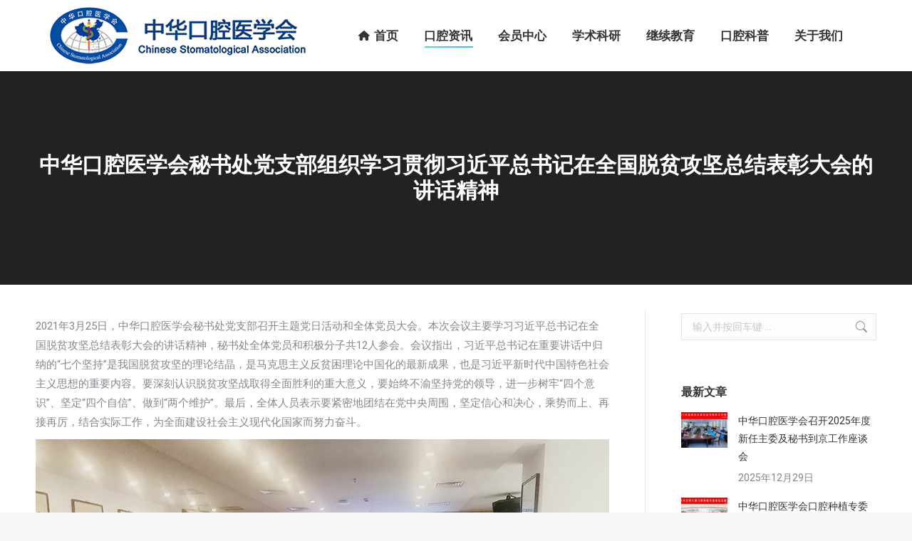

--- FILE ---
content_type: text/html; charset=UTF-8
request_url: http://www.cndent.com/archives/77227
body_size: 20077
content:
<!DOCTYPE html>
<!--[if !(IE 6) | !(IE 7) | !(IE 8)  ]><!-->
<html lang="zh-Hans" class="no-js">
<!--<![endif]-->
<head>
	<meta charset="UTF-8" />
				<meta name="viewport" content="width=device-width, initial-scale=1, maximum-scale=1, user-scalable=0"/>
			<meta name="theme-color" content="#1ebbf0"/>	<link rel="profile" href="https://gmpg.org/xfn/11" />
	<title>中华口腔医学会秘书处党支部组织学习贯彻习近平总书记在全国脱贫攻坚总结表彰大会的讲话精神 &#8211; 中华口腔医学会</title>
<meta name='robots' content='max-image-preview:large' />
	<style>img:is([sizes="auto" i], [sizes^="auto," i]) { contain-intrinsic-size: 3000px 1500px }</style>
	<link rel='dns-prefetch' href='//fonts.googleapis.com' />
<link rel="alternate" type="application/rss+xml" title="中华口腔医学会 &raquo; Feed" href="http://www.cndent.com/feed" />
<link rel="alternate" type="application/rss+xml" title="中华口腔医学会 &raquo; 评论 Feed" href="http://www.cndent.com/comments/feed" />
<script>
window._wpemojiSettings = {"baseUrl":"https:\/\/s.w.org\/images\/core\/emoji\/16.0.1\/72x72\/","ext":".png","svgUrl":"https:\/\/s.w.org\/images\/core\/emoji\/16.0.1\/svg\/","svgExt":".svg","source":{"concatemoji":"http:\/\/www.cndent.com\/wp-includes\/js\/wp-emoji-release.min.js?ver=6.8.3"}};
/*! This file is auto-generated */
!function(s,n){var o,i,e;function c(e){try{var t={supportTests:e,timestamp:(new Date).valueOf()};sessionStorage.setItem(o,JSON.stringify(t))}catch(e){}}function p(e,t,n){e.clearRect(0,0,e.canvas.width,e.canvas.height),e.fillText(t,0,0);var t=new Uint32Array(e.getImageData(0,0,e.canvas.width,e.canvas.height).data),a=(e.clearRect(0,0,e.canvas.width,e.canvas.height),e.fillText(n,0,0),new Uint32Array(e.getImageData(0,0,e.canvas.width,e.canvas.height).data));return t.every(function(e,t){return e===a[t]})}function u(e,t){e.clearRect(0,0,e.canvas.width,e.canvas.height),e.fillText(t,0,0);for(var n=e.getImageData(16,16,1,1),a=0;a<n.data.length;a++)if(0!==n.data[a])return!1;return!0}function f(e,t,n,a){switch(t){case"flag":return n(e,"\ud83c\udff3\ufe0f\u200d\u26a7\ufe0f","\ud83c\udff3\ufe0f\u200b\u26a7\ufe0f")?!1:!n(e,"\ud83c\udde8\ud83c\uddf6","\ud83c\udde8\u200b\ud83c\uddf6")&&!n(e,"\ud83c\udff4\udb40\udc67\udb40\udc62\udb40\udc65\udb40\udc6e\udb40\udc67\udb40\udc7f","\ud83c\udff4\u200b\udb40\udc67\u200b\udb40\udc62\u200b\udb40\udc65\u200b\udb40\udc6e\u200b\udb40\udc67\u200b\udb40\udc7f");case"emoji":return!a(e,"\ud83e\udedf")}return!1}function g(e,t,n,a){var r="undefined"!=typeof WorkerGlobalScope&&self instanceof WorkerGlobalScope?new OffscreenCanvas(300,150):s.createElement("canvas"),o=r.getContext("2d",{willReadFrequently:!0}),i=(o.textBaseline="top",o.font="600 32px Arial",{});return e.forEach(function(e){i[e]=t(o,e,n,a)}),i}function t(e){var t=s.createElement("script");t.src=e,t.defer=!0,s.head.appendChild(t)}"undefined"!=typeof Promise&&(o="wpEmojiSettingsSupports",i=["flag","emoji"],n.supports={everything:!0,everythingExceptFlag:!0},e=new Promise(function(e){s.addEventListener("DOMContentLoaded",e,{once:!0})}),new Promise(function(t){var n=function(){try{var e=JSON.parse(sessionStorage.getItem(o));if("object"==typeof e&&"number"==typeof e.timestamp&&(new Date).valueOf()<e.timestamp+604800&&"object"==typeof e.supportTests)return e.supportTests}catch(e){}return null}();if(!n){if("undefined"!=typeof Worker&&"undefined"!=typeof OffscreenCanvas&&"undefined"!=typeof URL&&URL.createObjectURL&&"undefined"!=typeof Blob)try{var e="postMessage("+g.toString()+"("+[JSON.stringify(i),f.toString(),p.toString(),u.toString()].join(",")+"));",a=new Blob([e],{type:"text/javascript"}),r=new Worker(URL.createObjectURL(a),{name:"wpTestEmojiSupports"});return void(r.onmessage=function(e){c(n=e.data),r.terminate(),t(n)})}catch(e){}c(n=g(i,f,p,u))}t(n)}).then(function(e){for(var t in e)n.supports[t]=e[t],n.supports.everything=n.supports.everything&&n.supports[t],"flag"!==t&&(n.supports.everythingExceptFlag=n.supports.everythingExceptFlag&&n.supports[t]);n.supports.everythingExceptFlag=n.supports.everythingExceptFlag&&!n.supports.flag,n.DOMReady=!1,n.readyCallback=function(){n.DOMReady=!0}}).then(function(){return e}).then(function(){var e;n.supports.everything||(n.readyCallback(),(e=n.source||{}).concatemoji?t(e.concatemoji):e.wpemoji&&e.twemoji&&(t(e.twemoji),t(e.wpemoji)))}))}((window,document),window._wpemojiSettings);
</script>
<style id='wp-emoji-styles-inline-css'>

	img.wp-smiley, img.emoji {
		display: inline !important;
		border: none !important;
		box-shadow: none !important;
		height: 1em !important;
		width: 1em !important;
		margin: 0 0.07em !important;
		vertical-align: -0.1em !important;
		background: none !important;
		padding: 0 !important;
	}
</style>
<link rel='stylesheet' id='wp-block-library-css' href='http://www.cndent.com/wp-includes/css/dist/block-library/style.min.css?ver=6.8.3' media='all' />
<style id='wp-block-library-theme-inline-css'>
.wp-block-audio :where(figcaption){color:#555;font-size:13px;text-align:center}.is-dark-theme .wp-block-audio :where(figcaption){color:#ffffffa6}.wp-block-audio{margin:0 0 1em}.wp-block-code{border:1px solid #ccc;border-radius:4px;font-family:Menlo,Consolas,monaco,monospace;padding:.8em 1em}.wp-block-embed :where(figcaption){color:#555;font-size:13px;text-align:center}.is-dark-theme .wp-block-embed :where(figcaption){color:#ffffffa6}.wp-block-embed{margin:0 0 1em}.blocks-gallery-caption{color:#555;font-size:13px;text-align:center}.is-dark-theme .blocks-gallery-caption{color:#ffffffa6}:root :where(.wp-block-image figcaption){color:#555;font-size:13px;text-align:center}.is-dark-theme :root :where(.wp-block-image figcaption){color:#ffffffa6}.wp-block-image{margin:0 0 1em}.wp-block-pullquote{border-bottom:4px solid;border-top:4px solid;color:currentColor;margin-bottom:1.75em}.wp-block-pullquote cite,.wp-block-pullquote footer,.wp-block-pullquote__citation{color:currentColor;font-size:.8125em;font-style:normal;text-transform:uppercase}.wp-block-quote{border-left:.25em solid;margin:0 0 1.75em;padding-left:1em}.wp-block-quote cite,.wp-block-quote footer{color:currentColor;font-size:.8125em;font-style:normal;position:relative}.wp-block-quote:where(.has-text-align-right){border-left:none;border-right:.25em solid;padding-left:0;padding-right:1em}.wp-block-quote:where(.has-text-align-center){border:none;padding-left:0}.wp-block-quote.is-large,.wp-block-quote.is-style-large,.wp-block-quote:where(.is-style-plain){border:none}.wp-block-search .wp-block-search__label{font-weight:700}.wp-block-search__button{border:1px solid #ccc;padding:.375em .625em}:where(.wp-block-group.has-background){padding:1.25em 2.375em}.wp-block-separator.has-css-opacity{opacity:.4}.wp-block-separator{border:none;border-bottom:2px solid;margin-left:auto;margin-right:auto}.wp-block-separator.has-alpha-channel-opacity{opacity:1}.wp-block-separator:not(.is-style-wide):not(.is-style-dots){width:100px}.wp-block-separator.has-background:not(.is-style-dots){border-bottom:none;height:1px}.wp-block-separator.has-background:not(.is-style-wide):not(.is-style-dots){height:2px}.wp-block-table{margin:0 0 1em}.wp-block-table td,.wp-block-table th{word-break:normal}.wp-block-table :where(figcaption){color:#555;font-size:13px;text-align:center}.is-dark-theme .wp-block-table :where(figcaption){color:#ffffffa6}.wp-block-video :where(figcaption){color:#555;font-size:13px;text-align:center}.is-dark-theme .wp-block-video :where(figcaption){color:#ffffffa6}.wp-block-video{margin:0 0 1em}:root :where(.wp-block-template-part.has-background){margin-bottom:0;margin-top:0;padding:1.25em 2.375em}
</style>
<style id='classic-theme-styles-inline-css'>
/*! This file is auto-generated */
.wp-block-button__link{color:#fff;background-color:#32373c;border-radius:9999px;box-shadow:none;text-decoration:none;padding:calc(.667em + 2px) calc(1.333em + 2px);font-size:1.125em}.wp-block-file__button{background:#32373c;color:#fff;text-decoration:none}
</style>
<style id='wpbbe-svg-inline-style-inline-css'>
.wpbbe-svg-icon{border:none;display:flex;justify-content:var(--svg-alignment,left)}.wpbbe-svg-icon svg{height:auto;max-width:100%;transition:color .1s,fill .1s,stroke .1s;width:var(--svg-width,auto)}.wpbbe-svg-icon>.svg-wrapper{align-items:center;border-style:solid;border-width:0;display:flex;font-size:var(--svg-width,auto);justify-content:center;line-height:1;transition:background-color .1s,border-color .1s}.has-border-color>.svg-wrapper{border-width:2px}

</style>
<style id='wpbbe-simple-scroller-style-inline-css'>
.wpbbe-svg-icon{border:none;display:flex;justify-content:var(--svg-alignment,left)}.wpbbe-svg-icon svg{height:auto;max-width:100%;transition:color .1s,fill .1s,stroke .1s;width:var(--svg-width,auto)}.wpbbe-svg-icon>.svg-wrapper{align-items:center;border-style:solid;border-width:0;display:flex;font-size:var(--svg-width,auto);justify-content:center;line-height:1;transition:background-color .1s,border-color .1s}.has-border-color>.svg-wrapper{border-width:2px}

</style>
<style id='global-styles-inline-css'>
:root{--wp--preset--aspect-ratio--square: 1;--wp--preset--aspect-ratio--4-3: 4/3;--wp--preset--aspect-ratio--3-4: 3/4;--wp--preset--aspect-ratio--3-2: 3/2;--wp--preset--aspect-ratio--2-3: 2/3;--wp--preset--aspect-ratio--16-9: 16/9;--wp--preset--aspect-ratio--9-16: 9/16;--wp--preset--color--black: #000000;--wp--preset--color--cyan-bluish-gray: #abb8c3;--wp--preset--color--white: #FFF;--wp--preset--color--pale-pink: #f78da7;--wp--preset--color--vivid-red: #cf2e2e;--wp--preset--color--luminous-vivid-orange: #ff6900;--wp--preset--color--luminous-vivid-amber: #fcb900;--wp--preset--color--light-green-cyan: #7bdcb5;--wp--preset--color--vivid-green-cyan: #00d084;--wp--preset--color--pale-cyan-blue: #8ed1fc;--wp--preset--color--vivid-cyan-blue: #0693e3;--wp--preset--color--vivid-purple: #9b51e0;--wp--preset--color--accent: #1ebbf0;--wp--preset--color--dark-gray: #111;--wp--preset--color--light-gray: #767676;--wp--preset--gradient--vivid-cyan-blue-to-vivid-purple: linear-gradient(135deg,rgba(6,147,227,1) 0%,rgb(155,81,224) 100%);--wp--preset--gradient--light-green-cyan-to-vivid-green-cyan: linear-gradient(135deg,rgb(122,220,180) 0%,rgb(0,208,130) 100%);--wp--preset--gradient--luminous-vivid-amber-to-luminous-vivid-orange: linear-gradient(135deg,rgba(252,185,0,1) 0%,rgba(255,105,0,1) 100%);--wp--preset--gradient--luminous-vivid-orange-to-vivid-red: linear-gradient(135deg,rgba(255,105,0,1) 0%,rgb(207,46,46) 100%);--wp--preset--gradient--very-light-gray-to-cyan-bluish-gray: linear-gradient(135deg,rgb(238,238,238) 0%,rgb(169,184,195) 100%);--wp--preset--gradient--cool-to-warm-spectrum: linear-gradient(135deg,rgb(74,234,220) 0%,rgb(151,120,209) 20%,rgb(207,42,186) 40%,rgb(238,44,130) 60%,rgb(251,105,98) 80%,rgb(254,248,76) 100%);--wp--preset--gradient--blush-light-purple: linear-gradient(135deg,rgb(255,206,236) 0%,rgb(152,150,240) 100%);--wp--preset--gradient--blush-bordeaux: linear-gradient(135deg,rgb(254,205,165) 0%,rgb(254,45,45) 50%,rgb(107,0,62) 100%);--wp--preset--gradient--luminous-dusk: linear-gradient(135deg,rgb(255,203,112) 0%,rgb(199,81,192) 50%,rgb(65,88,208) 100%);--wp--preset--gradient--pale-ocean: linear-gradient(135deg,rgb(255,245,203) 0%,rgb(182,227,212) 50%,rgb(51,167,181) 100%);--wp--preset--gradient--electric-grass: linear-gradient(135deg,rgb(202,248,128) 0%,rgb(113,206,126) 100%);--wp--preset--gradient--midnight: linear-gradient(135deg,rgb(2,3,129) 0%,rgb(40,116,252) 100%);--wp--preset--font-size--small: 13px;--wp--preset--font-size--medium: 20px;--wp--preset--font-size--large: 36px;--wp--preset--font-size--x-large: 42px;--wp--preset--spacing--20: 0.44rem;--wp--preset--spacing--30: 0.67rem;--wp--preset--spacing--40: 1rem;--wp--preset--spacing--50: 1.5rem;--wp--preset--spacing--60: 2.25rem;--wp--preset--spacing--70: 3.38rem;--wp--preset--spacing--80: 5.06rem;--wp--preset--shadow--natural: 6px 6px 9px rgba(0, 0, 0, 0.2);--wp--preset--shadow--deep: 12px 12px 50px rgba(0, 0, 0, 0.4);--wp--preset--shadow--sharp: 6px 6px 0px rgba(0, 0, 0, 0.2);--wp--preset--shadow--outlined: 6px 6px 0px -3px rgba(255, 255, 255, 1), 6px 6px rgba(0, 0, 0, 1);--wp--preset--shadow--crisp: 6px 6px 0px rgba(0, 0, 0, 1);}:where(.is-layout-flex){gap: 0.5em;}:where(.is-layout-grid){gap: 0.5em;}body .is-layout-flex{display: flex;}.is-layout-flex{flex-wrap: wrap;align-items: center;}.is-layout-flex > :is(*, div){margin: 0;}body .is-layout-grid{display: grid;}.is-layout-grid > :is(*, div){margin: 0;}:where(.wp-block-columns.is-layout-flex){gap: 2em;}:where(.wp-block-columns.is-layout-grid){gap: 2em;}:where(.wp-block-post-template.is-layout-flex){gap: 1.25em;}:where(.wp-block-post-template.is-layout-grid){gap: 1.25em;}.has-black-color{color: var(--wp--preset--color--black) !important;}.has-cyan-bluish-gray-color{color: var(--wp--preset--color--cyan-bluish-gray) !important;}.has-white-color{color: var(--wp--preset--color--white) !important;}.has-pale-pink-color{color: var(--wp--preset--color--pale-pink) !important;}.has-vivid-red-color{color: var(--wp--preset--color--vivid-red) !important;}.has-luminous-vivid-orange-color{color: var(--wp--preset--color--luminous-vivid-orange) !important;}.has-luminous-vivid-amber-color{color: var(--wp--preset--color--luminous-vivid-amber) !important;}.has-light-green-cyan-color{color: var(--wp--preset--color--light-green-cyan) !important;}.has-vivid-green-cyan-color{color: var(--wp--preset--color--vivid-green-cyan) !important;}.has-pale-cyan-blue-color{color: var(--wp--preset--color--pale-cyan-blue) !important;}.has-vivid-cyan-blue-color{color: var(--wp--preset--color--vivid-cyan-blue) !important;}.has-vivid-purple-color{color: var(--wp--preset--color--vivid-purple) !important;}.has-black-background-color{background-color: var(--wp--preset--color--black) !important;}.has-cyan-bluish-gray-background-color{background-color: var(--wp--preset--color--cyan-bluish-gray) !important;}.has-white-background-color{background-color: var(--wp--preset--color--white) !important;}.has-pale-pink-background-color{background-color: var(--wp--preset--color--pale-pink) !important;}.has-vivid-red-background-color{background-color: var(--wp--preset--color--vivid-red) !important;}.has-luminous-vivid-orange-background-color{background-color: var(--wp--preset--color--luminous-vivid-orange) !important;}.has-luminous-vivid-amber-background-color{background-color: var(--wp--preset--color--luminous-vivid-amber) !important;}.has-light-green-cyan-background-color{background-color: var(--wp--preset--color--light-green-cyan) !important;}.has-vivid-green-cyan-background-color{background-color: var(--wp--preset--color--vivid-green-cyan) !important;}.has-pale-cyan-blue-background-color{background-color: var(--wp--preset--color--pale-cyan-blue) !important;}.has-vivid-cyan-blue-background-color{background-color: var(--wp--preset--color--vivid-cyan-blue) !important;}.has-vivid-purple-background-color{background-color: var(--wp--preset--color--vivid-purple) !important;}.has-black-border-color{border-color: var(--wp--preset--color--black) !important;}.has-cyan-bluish-gray-border-color{border-color: var(--wp--preset--color--cyan-bluish-gray) !important;}.has-white-border-color{border-color: var(--wp--preset--color--white) !important;}.has-pale-pink-border-color{border-color: var(--wp--preset--color--pale-pink) !important;}.has-vivid-red-border-color{border-color: var(--wp--preset--color--vivid-red) !important;}.has-luminous-vivid-orange-border-color{border-color: var(--wp--preset--color--luminous-vivid-orange) !important;}.has-luminous-vivid-amber-border-color{border-color: var(--wp--preset--color--luminous-vivid-amber) !important;}.has-light-green-cyan-border-color{border-color: var(--wp--preset--color--light-green-cyan) !important;}.has-vivid-green-cyan-border-color{border-color: var(--wp--preset--color--vivid-green-cyan) !important;}.has-pale-cyan-blue-border-color{border-color: var(--wp--preset--color--pale-cyan-blue) !important;}.has-vivid-cyan-blue-border-color{border-color: var(--wp--preset--color--vivid-cyan-blue) !important;}.has-vivid-purple-border-color{border-color: var(--wp--preset--color--vivid-purple) !important;}.has-vivid-cyan-blue-to-vivid-purple-gradient-background{background: var(--wp--preset--gradient--vivid-cyan-blue-to-vivid-purple) !important;}.has-light-green-cyan-to-vivid-green-cyan-gradient-background{background: var(--wp--preset--gradient--light-green-cyan-to-vivid-green-cyan) !important;}.has-luminous-vivid-amber-to-luminous-vivid-orange-gradient-background{background: var(--wp--preset--gradient--luminous-vivid-amber-to-luminous-vivid-orange) !important;}.has-luminous-vivid-orange-to-vivid-red-gradient-background{background: var(--wp--preset--gradient--luminous-vivid-orange-to-vivid-red) !important;}.has-very-light-gray-to-cyan-bluish-gray-gradient-background{background: var(--wp--preset--gradient--very-light-gray-to-cyan-bluish-gray) !important;}.has-cool-to-warm-spectrum-gradient-background{background: var(--wp--preset--gradient--cool-to-warm-spectrum) !important;}.has-blush-light-purple-gradient-background{background: var(--wp--preset--gradient--blush-light-purple) !important;}.has-blush-bordeaux-gradient-background{background: var(--wp--preset--gradient--blush-bordeaux) !important;}.has-luminous-dusk-gradient-background{background: var(--wp--preset--gradient--luminous-dusk) !important;}.has-pale-ocean-gradient-background{background: var(--wp--preset--gradient--pale-ocean) !important;}.has-electric-grass-gradient-background{background: var(--wp--preset--gradient--electric-grass) !important;}.has-midnight-gradient-background{background: var(--wp--preset--gradient--midnight) !important;}.has-small-font-size{font-size: var(--wp--preset--font-size--small) !important;}.has-medium-font-size{font-size: var(--wp--preset--font-size--medium) !important;}.has-large-font-size{font-size: var(--wp--preset--font-size--large) !important;}.has-x-large-font-size{font-size: var(--wp--preset--font-size--x-large) !important;}
:where(.wp-block-post-template.is-layout-flex){gap: 1.25em;}:where(.wp-block-post-template.is-layout-grid){gap: 1.25em;}
:where(.wp-block-columns.is-layout-flex){gap: 2em;}:where(.wp-block-columns.is-layout-grid){gap: 2em;}
:root :where(.wp-block-pullquote){font-size: 1.5em;line-height: 1.6;}
</style>
<link rel='stylesheet' id='contact-form-7-css' href='http://www.cndent.com/wp-content/plugins/contact-form-7/includes/css/styles.css?ver=6.1.4' media='all' />
<link rel='stylesheet' id='cool-tag-cloud-css' href='http://www.cndent.com/wp-content/plugins/cool-tag-cloud/inc/cool-tag-cloud.css?ver=2.25' media='all' />
<link rel='stylesheet' id='the7-font-css' href='http://www.cndent.com/wp-content/themes/dt-the7/fonts/icomoon-the7-font/icomoon-the7-font.min.css?ver=12.10.0' media='all' />
<link rel='stylesheet' id='the7-awesome-fonts-css' href='http://www.cndent.com/wp-content/themes/dt-the7/fonts/FontAwesome/css/all.min.css?ver=12.10.0' media='all' />
<link rel='stylesheet' id='the7-awesome-fonts-back-css' href='http://www.cndent.com/wp-content/themes/dt-the7/fonts/FontAwesome/back-compat.min.css?ver=12.10.0' media='all' />
<link rel='stylesheet' id='the7-Defaults-css' href='http://www.cndent.com/wp-content/uploads/smile_fonts/Defaults/Defaults.css?ver=6.8.3' media='all' />
<link rel='stylesheet' id='the7-icomoon-font-awesome-14x14-css' href='http://www.cndent.com/wp-content/uploads/smile_fonts/icomoon-font-awesome-14x14/icomoon-font-awesome-14x14.css?ver=6.8.3' media='all' />
<link rel='stylesheet' id='the7-icomoon-material-24x24-css' href='http://www.cndent.com/wp-content/uploads/smile_fonts/icomoon-material-24x24/icomoon-material-24x24.css?ver=6.8.3' media='all' />
<link rel='stylesheet' id='the7-icomoon-icomoonfree-16x16-css' href='http://www.cndent.com/wp-content/uploads/smile_fonts/icomoon-icomoonfree-16x16/icomoon-icomoonfree-16x16.css?ver=6.8.3' media='all' />
<link rel='stylesheet' id='the7-icomoon-elegent-line-icons-32x32-css' href='http://www.cndent.com/wp-content/uploads/smile_fonts/icomoon-elegent-line-icons-32x32/icomoon-elegent-line-icons-32x32.css?ver=6.8.3' media='all' />
<link rel='stylesheet' id='the7-icomoon-numbers-32x32-css' href='http://www.cndent.com/wp-content/uploads/smile_fonts/icomoon-numbers-32x32/icomoon-numbers-32x32.css?ver=6.8.3' media='all' />
<link rel='stylesheet' id='the7-icomoon-pixeden-stroke-32x32-css' href='http://www.cndent.com/wp-content/uploads/smile_fonts/icomoon-pixeden-stroke-32x32/icomoon-pixeden-stroke-32x32.css?ver=6.8.3' media='all' />
<link rel='stylesheet' id='better-block-editor__bundle__view-style-css' href='http://www.cndent.com/wp-content/plugins/better-block-editor/dist/bundle/view.css?ver=56ef419e391b884d1d4f' media='all' />
<link rel='stylesheet' id='bbe-pro-kit__bundle__view-style-css' href='http://www.cndent.com/wp-content/plugins/better-block-editor-pro-kit/dist/bundle/view.css?ver=77e30c3a60b5384d136b' media='all' />
<link rel='stylesheet' id='bbe-pro-kit__simple-scroller__index-style-css' href='http://www.cndent.com/wp-content/plugins/better-block-editor-pro-kit/dist/libs/multipurpose-scroller/index.css?ver=925061cee82262a1d6ae' media='all' />
<link rel='stylesheet' id='dt-web-fonts-css' href='https://fonts.googleapis.com/css?family=Roboto:400,500,600,700' media='all' />
<link rel='stylesheet' id='dt-main-css' href='http://www.cndent.com/wp-content/themes/dt-the7/css/main.min.css?ver=12.10.0' media='all' />
<style id='dt-main-inline-css'>
body #load {
  display: block;
  height: 100%;
  overflow: hidden;
  position: fixed;
  width: 100%;
  z-index: 9901;
  opacity: 1;
  visibility: visible;
  transition: all .35s ease-out;
}
.load-wrap {
  width: 100%;
  height: 100%;
  background-position: center center;
  background-repeat: no-repeat;
  text-align: center;
  display: -ms-flexbox;
  display: -ms-flex;
  display: flex;
  -ms-align-items: center;
  -ms-flex-align: center;
  align-items: center;
  -ms-flex-flow: column wrap;
  flex-flow: column wrap;
  -ms-flex-pack: center;
  -ms-justify-content: center;
  justify-content: center;
}
.load-wrap > svg {
  position: absolute;
  top: 50%;
  left: 50%;
  transform: translate(-50%,-50%);
}
#load {
  background: var(--the7-elementor-beautiful-loading-bg,#ffffff);
  --the7-beautiful-spinner-color2: var(--the7-beautiful-spinner-color,rgba(51,51,51,0.3));
}

</style>
<link rel='stylesheet' id='the7-custom-scrollbar-css' href='http://www.cndent.com/wp-content/themes/dt-the7/lib/custom-scrollbar/custom-scrollbar.min.css?ver=12.10.0' media='all' />
<link rel='stylesheet' id='the7-wpbakery-css' href='http://www.cndent.com/wp-content/themes/dt-the7/css/wpbakery.min.css?ver=12.10.0' media='all' />
<link rel='stylesheet' id='the7-core-css' href='http://www.cndent.com/wp-content/plugins/dt-the7-core/assets/css/post-type.min.css?ver=2.7.12' media='all' />
<link rel='stylesheet' id='the7-css-vars-css' href='http://www.cndent.com/wp-content/uploads/the7-css/css-vars.css?ver=0dcc64aace9d' media='all' />
<link rel='stylesheet' id='dt-custom-css' href='http://www.cndent.com/wp-content/uploads/the7-css/custom.css?ver=0dcc64aace9d' media='all' />
<link rel='stylesheet' id='dt-media-css' href='http://www.cndent.com/wp-content/uploads/the7-css/media.css?ver=0dcc64aace9d' media='all' />
<link rel='stylesheet' id='the7-mega-menu-css' href='http://www.cndent.com/wp-content/uploads/the7-css/mega-menu.css?ver=0dcc64aace9d' media='all' />
<link rel='stylesheet' id='the7-elements-albums-portfolio-css' href='http://www.cndent.com/wp-content/uploads/the7-css/the7-elements-albums-portfolio.css?ver=0dcc64aace9d' media='all' />
<link rel='stylesheet' id='the7-elements-css' href='http://www.cndent.com/wp-content/uploads/the7-css/post-type-dynamic.css?ver=0dcc64aace9d' media='all' />
<link rel='stylesheet' id='style-css' href='http://www.cndent.com/wp-content/themes/dt-the7/style.css?ver=12.10.0' media='all' />
<script src="http://www.cndent.com/wp-includes/js/jquery/jquery.min.js?ver=3.7.1" id="jquery-core-js"></script>
<script src="http://www.cndent.com/wp-includes/js/jquery/jquery-migrate.min.js?ver=3.4.1" id="jquery-migrate-js"></script>
<script src="//www.cndent.com/wp-content/plugins/revslider/sr6/assets/js/rbtools.min.js?ver=6.7.38" async id="tp-tools-js"></script>
<script src="//www.cndent.com/wp-content/plugins/revslider/sr6/assets/js/rs6.min.js?ver=6.7.38" async id="revmin-js"></script>
<script src="http://www.cndent.com/wp-content/plugins/better-block-editor/dist/bundle/view.js?ver=56ef419e391b884d1d4f" id="better-block-editor__bundle__view-script-js" defer data-wp-strategy="defer"></script>
<script src="http://www.cndent.com/wp-includes/js/dist/dom-ready.min.js?ver=f77871ff7694fffea381" id="wp-dom-ready-js"></script>
<script id="dt-above-fold-js-extra">
var dtLocal = {"themeUrl":"http:\/\/www.cndent.com\/wp-content\/themes\/dt-the7","passText":"\u8981\u67e5\u770b\u8be5\u53d7\u4fdd\u62a4\u7684\u6587\u7ae0\uff0c\u8bf7\u5728\u4e0b\u9762\u8f93\u5165\u5bc6\u7801\uff1a","moreButtonText":{"loading":"\u52a0\u8f7d\u4e2d\u2026\u2026","loadMore":"\u52a0\u8f7d\u66f4\u591a"},"postID":"77227","ajaxurl":"http:\/\/www.cndent.com\/wp-admin\/admin-ajax.php","REST":{"baseUrl":"http:\/\/www.cndent.com\/wp-json\/the7\/v1","endpoints":{"sendMail":"\/send-mail"}},"contactMessages":{"required":"One or more fields have an error. Please check and try again.","terms":"Please accept the privacy policy.","fillTheCaptchaError":"Please, fill the captcha."},"captchaSiteKey":"","ajaxNonce":"d19e46674f","pageData":"","themeSettings":{"smoothScroll":"off","lazyLoading":false,"desktopHeader":{"height":100},"ToggleCaptionEnabled":"disabled","ToggleCaption":"Navigation","floatingHeader":{"showAfter":94,"showMenu":true,"height":60,"logo":{"showLogo":true,"html":"<img class=\" preload-me\" src=\"http:\/\/www.cndent.com\/wp-content\/uploads\/2022\/09\/logo60.png\" srcset=\"http:\/\/www.cndent.com\/wp-content\/uploads\/2022\/09\/logo60.png 300w, http:\/\/www.cndent.com\/wp-content\/uploads\/2022\/09\/logo120.png 600w\" width=\"300\" height=\"60\"   sizes=\"300px\" alt=\"\u4e2d\u534e\u53e3\u8154\u533b\u5b66\u4f1a\" \/>","url":"http:\/\/www.cndent.com\/"}},"topLine":{"floatingTopLine":{"logo":{"showLogo":false,"html":""}}},"mobileHeader":{"firstSwitchPoint":990,"secondSwitchPoint":778,"firstSwitchPointHeight":80,"secondSwitchPointHeight":60,"mobileToggleCaptionEnabled":"disabled","mobileToggleCaption":"\u83dc\u5355"},"stickyMobileHeaderFirstSwitch":{"logo":{"html":"<img class=\" preload-me\" src=\"http:\/\/www.cndent.com\/wp-content\/uploads\/2022\/09\/logo80-1.png\" srcset=\"http:\/\/www.cndent.com\/wp-content\/uploads\/2022\/09\/logo80-1.png 400w, http:\/\/www.cndent.com\/wp-content\/uploads\/2022\/09\/logo160.png 800w\" width=\"400\" height=\"80\"   sizes=\"400px\" alt=\"\u4e2d\u534e\u53e3\u8154\u533b\u5b66\u4f1a\" \/>"}},"stickyMobileHeaderSecondSwitch":{"logo":{"html":"<img class=\" preload-me\" src=\"http:\/\/www.cndent.com\/wp-content\/uploads\/2022\/09\/logo60.png\" srcset=\"http:\/\/www.cndent.com\/wp-content\/uploads\/2022\/09\/logo60.png 300w, http:\/\/www.cndent.com\/wp-content\/uploads\/2022\/09\/logo120.png 600w\" width=\"300\" height=\"60\"   sizes=\"300px\" alt=\"\u4e2d\u534e\u53e3\u8154\u533b\u5b66\u4f1a\" \/>"}},"sidebar":{"switchPoint":990},"boxedWidth":"1340px"},"VCMobileScreenWidth":"768"};
var dtShare = {"shareButtonText":{"facebook":"Share on Facebook","twitter":"Share on X","pinterest":"Pin it","linkedin":"Share on Linkedin","whatsapp":"Share on Whatsapp"},"overlayOpacity":"85"};
</script>
<script src="http://www.cndent.com/wp-content/themes/dt-the7/js/above-the-fold.min.js?ver=12.10.0" id="dt-above-fold-js"></script>
<script></script><link rel="https://api.w.org/" href="http://www.cndent.com/wp-json/" /><link rel="alternate" title="JSON" type="application/json" href="http://www.cndent.com/wp-json/wp/v2/posts/77227" /><link rel="EditURI" type="application/rsd+xml" title="RSD" href="http://www.cndent.com/xmlrpc.php?rsd" />
<meta name="generator" content="WordPress 6.8.3" />
<link rel="canonical" href="http://www.cndent.com/archives/77227" />
<link rel='shortlink' href='http://www.cndent.com/?p=77227' />
<link rel="alternate" title="oEmbed (JSON)" type="application/json+oembed" href="http://www.cndent.com/wp-json/oembed/1.0/embed?url=http%3A%2F%2Fwww.cndent.com%2Farchives%2F77227" />
<link rel="alternate" title="oEmbed (XML)" type="text/xml+oembed" href="http://www.cndent.com/wp-json/oembed/1.0/embed?url=http%3A%2F%2Fwww.cndent.com%2Farchives%2F77227&#038;format=xml" />
<meta property="og:site_name" content="中华口腔医学会" />
<meta property="og:title" content="中华口腔医学会秘书处党支部组织学习贯彻习近平总书记在全国脱贫攻坚总结表彰大会的讲话精神" />
<meta property="og:description" content="2021年3月25日，中华口腔医学会秘书处党支部召开主题党日活动和全体党员大会" />
<meta property="og:image" content="http://www.cndent.com/wp-content/uploads/2021/04/7-1617758903.jpeg" />
<meta property="og:url" content="http://www.cndent.com/archives/77227" />
<meta property="og:type" content="article" />
<style>.recentcomments a{display:inline !important;padding:0 !important;margin:0 !important;}</style><meta name="generator" content="Powered by WPBakery Page Builder - drag and drop page builder for WordPress."/>
<meta name="generator" content="Powered by Slider Revolution 6.7.38 - responsive, Mobile-Friendly Slider Plugin for WordPress with comfortable drag and drop interface." />
<script type="text/javascript" id="the7-loader-script">
document.addEventListener("DOMContentLoaded", function(event) {
	var load = document.getElementById("load");
	if(!load.classList.contains('loader-removed')){
		var removeLoading = setTimeout(function() {
			load.className += " loader-removed";
		}, 300);
	}
});
</script>
		<link rel="icon" href="http://www.cndent.com/wp-content/uploads/2022/09/cn1-1.png" type="image/png" sizes="16x16"/><link rel="icon" href="http://www.cndent.com/wp-content/uploads/2022/09/cn5.png" type="image/png" sizes="32x32"/><link rel="apple-touch-icon" href="http://www.cndent.com/wp-content/uploads/2022/09/logo60.png"><link rel="apple-touch-icon" sizes="76x76" href="http://www.cndent.com/wp-content/uploads/2022/09/logo76.png"><link rel="apple-touch-icon" sizes="120x120" href="http://www.cndent.com/wp-content/uploads/2022/09/logo120.png"><link rel="apple-touch-icon" sizes="152x152" href="http://www.cndent.com/wp-content/uploads/2022/09/logo156.png"><script>function setREVStartSize(e){
			//window.requestAnimationFrame(function() {
				window.RSIW = window.RSIW===undefined ? window.innerWidth : window.RSIW;
				window.RSIH = window.RSIH===undefined ? window.innerHeight : window.RSIH;
				try {
					var pw = document.getElementById(e.c).parentNode.offsetWidth,
						newh;
					pw = pw===0 || isNaN(pw) || (e.l=="fullwidth" || e.layout=="fullwidth") ? window.RSIW : pw;
					e.tabw = e.tabw===undefined ? 0 : parseInt(e.tabw);
					e.thumbw = e.thumbw===undefined ? 0 : parseInt(e.thumbw);
					e.tabh = e.tabh===undefined ? 0 : parseInt(e.tabh);
					e.thumbh = e.thumbh===undefined ? 0 : parseInt(e.thumbh);
					e.tabhide = e.tabhide===undefined ? 0 : parseInt(e.tabhide);
					e.thumbhide = e.thumbhide===undefined ? 0 : parseInt(e.thumbhide);
					e.mh = e.mh===undefined || e.mh=="" || e.mh==="auto" ? 0 : parseInt(e.mh,0);
					if(e.layout==="fullscreen" || e.l==="fullscreen")
						newh = Math.max(e.mh,window.RSIH);
					else{
						e.gw = Array.isArray(e.gw) ? e.gw : [e.gw];
						for (var i in e.rl) if (e.gw[i]===undefined || e.gw[i]===0) e.gw[i] = e.gw[i-1];
						e.gh = e.el===undefined || e.el==="" || (Array.isArray(e.el) && e.el.length==0)? e.gh : e.el;
						e.gh = Array.isArray(e.gh) ? e.gh : [e.gh];
						for (var i in e.rl) if (e.gh[i]===undefined || e.gh[i]===0) e.gh[i] = e.gh[i-1];
											
						var nl = new Array(e.rl.length),
							ix = 0,
							sl;
						e.tabw = e.tabhide>=pw ? 0 : e.tabw;
						e.thumbw = e.thumbhide>=pw ? 0 : e.thumbw;
						e.tabh = e.tabhide>=pw ? 0 : e.tabh;
						e.thumbh = e.thumbhide>=pw ? 0 : e.thumbh;
						for (var i in e.rl) nl[i] = e.rl[i]<window.RSIW ? 0 : e.rl[i];
						sl = nl[0];
						for (var i in nl) if (sl>nl[i] && nl[i]>0) { sl = nl[i]; ix=i;}
						var m = pw>(e.gw[ix]+e.tabw+e.thumbw) ? 1 : (pw-(e.tabw+e.thumbw)) / (e.gw[ix]);
						newh =  (e.gh[ix] * m) + (e.tabh + e.thumbh);
					}
					var el = document.getElementById(e.c);
					if (el!==null && el) el.style.height = newh+"px";
					el = document.getElementById(e.c+"_wrapper");
					if (el!==null && el) {
						el.style.height = newh+"px";
						el.style.display = "block";
					}
				} catch(e){
					console.log("Failure at Presize of Slider:" + e)
				}
			//});
		  };</script>
<noscript><style> .wpb_animate_when_almost_visible { opacity: 1; }</style></noscript></head>
<body id="the7-body" class="wp-singular post-template-default single single-post postid-77227 single-format-standard wp-embed-responsive wp-theme-dt-the7 the7-core-ver-2.7.12 no-comments fancy-header-on dt-responsive-on right-mobile-menu-close-icon ouside-menu-close-icon mobile-hamburger-close-bg-enable mobile-hamburger-close-bg-hover-enable  fade-medium-mobile-menu-close-icon fade-medium-menu-close-icon accent-gradient srcset-enabled btn-flat custom-btn-color custom-btn-hover-color phantom-fade phantom-shadow-decoration phantom-custom-logo-on top-header first-switch-logo-left first-switch-menu-right second-switch-logo-left second-switch-menu-right right-mobile-menu layzr-loading-on no-avatars popup-message-style the7-ver-12.10.0 dt-fa-compatibility wpb-js-composer js-comp-ver-8.7.2 vc_responsive">
<!-- The7 12.10.0 -->
<div id="load" class="spinner-loader">
	<div class="load-wrap"><style type="text/css">
    [class*="the7-spinner-animate-"]{
        animation: spinner-animation 1s cubic-bezier(1,1,1,1) infinite;
        x:46.5px;
        y:40px;
        width:7px;
        height:20px;
        fill:var(--the7-beautiful-spinner-color2);
        opacity: 0.2;
    }
    .the7-spinner-animate-2{
        animation-delay: 0.083s;
    }
    .the7-spinner-animate-3{
        animation-delay: 0.166s;
    }
    .the7-spinner-animate-4{
         animation-delay: 0.25s;
    }
    .the7-spinner-animate-5{
         animation-delay: 0.33s;
    }
    .the7-spinner-animate-6{
         animation-delay: 0.416s;
    }
    .the7-spinner-animate-7{
         animation-delay: 0.5s;
    }
    .the7-spinner-animate-8{
         animation-delay: 0.58s;
    }
    .the7-spinner-animate-9{
         animation-delay: 0.666s;
    }
    .the7-spinner-animate-10{
         animation-delay: 0.75s;
    }
    .the7-spinner-animate-11{
        animation-delay: 0.83s;
    }
    .the7-spinner-animate-12{
        animation-delay: 0.916s;
    }
    @keyframes spinner-animation{
        from {
            opacity: 1;
        }
        to{
            opacity: 0;
        }
    }
</style>
<svg width="75px" height="75px" xmlns="http://www.w3.org/2000/svg" viewBox="0 0 100 100" preserveAspectRatio="xMidYMid">
	<rect class="the7-spinner-animate-1" rx="5" ry="5" transform="rotate(0 50 50) translate(0 -30)"></rect>
	<rect class="the7-spinner-animate-2" rx="5" ry="5" transform="rotate(30 50 50) translate(0 -30)"></rect>
	<rect class="the7-spinner-animate-3" rx="5" ry="5" transform="rotate(60 50 50) translate(0 -30)"></rect>
	<rect class="the7-spinner-animate-4" rx="5" ry="5" transform="rotate(90 50 50) translate(0 -30)"></rect>
	<rect class="the7-spinner-animate-5" rx="5" ry="5" transform="rotate(120 50 50) translate(0 -30)"></rect>
	<rect class="the7-spinner-animate-6" rx="5" ry="5" transform="rotate(150 50 50) translate(0 -30)"></rect>
	<rect class="the7-spinner-animate-7" rx="5" ry="5" transform="rotate(180 50 50) translate(0 -30)"></rect>
	<rect class="the7-spinner-animate-8" rx="5" ry="5" transform="rotate(210 50 50) translate(0 -30)"></rect>
	<rect class="the7-spinner-animate-9" rx="5" ry="5" transform="rotate(240 50 50) translate(0 -30)"></rect>
	<rect class="the7-spinner-animate-10" rx="5" ry="5" transform="rotate(270 50 50) translate(0 -30)"></rect>
	<rect class="the7-spinner-animate-11" rx="5" ry="5" transform="rotate(300 50 50) translate(0 -30)"></rect>
	<rect class="the7-spinner-animate-12" rx="5" ry="5" transform="rotate(330 50 50) translate(0 -30)"></rect>
</svg></div>
</div>
<div id="page" >
	<a class="skip-link screen-reader-text" href="#content">跳转至内容</a>

<div class="masthead inline-header center full-height shadow-decoration shadow-mobile-header-decoration small-mobile-menu-icon mobile-menu-icon-bg-on mobile-menu-icon-hover-bg-on show-sub-menu-on-hover show-mobile-logo" >

	<div class="top-bar line-content top-bar-empty">
	<div class="top-bar-bg" ></div>
	<div class="mini-widgets left-widgets"></div><div class="mini-widgets right-widgets"></div></div>

	<header class="header-bar" role="banner">

		<div class="branding">
	<div id="site-title" class="assistive-text">中华口腔医学会</div>
	<div id="site-description" class="assistive-text">Chinese Stomatological Association</div>
	<a class="" href="http://www.cndent.com/"><img class=" preload-me" src="http://www.cndent.com/wp-content/uploads/2022/09/logo80-1.png" srcset="http://www.cndent.com/wp-content/uploads/2022/09/logo80-1.png 400w, http://www.cndent.com/wp-content/uploads/2022/09/logo160.png 800w" width="400" height="80"   sizes="400px" alt="中华口腔医学会" /><img class="mobile-logo preload-me" src="http://www.cndent.com/wp-content/uploads/2022/09/logo60.png" srcset="http://www.cndent.com/wp-content/uploads/2022/09/logo60.png 300w, http://www.cndent.com/wp-content/uploads/2022/09/logo120.png 600w" width="300" height="60"   sizes="300px" alt="中华口腔医学会" /></a></div>

		<ul id="primary-menu" class="main-nav underline-decoration l-to-r-line outside-item-remove-margin"><li class="menu-item menu-item-type-post_type menu-item-object-page menu-item-home menu-item-52810 first depth-0"><a href='http://www.cndent.com/' data-level='1'><i class="fa fa-home" aria-hidden="true"></i><span class="menu-item-text"><span class="menu-text">首页</span></span></a></li> <li class="menu-item menu-item-type-taxonomy menu-item-object-category current-post-ancestor current-menu-parent current-post-parent menu-item-has-children menu-item-89445 act has-children depth-0"><a href='http://www.cndent.com/archives/category/%e5%8f%a3%e8%85%94%e8%b5%84%e8%ae%af/%e5%ad%a6%e4%bc%9a%e5%8a%a8%e6%80%81' class='not-clickable-item' data-level='1' aria-haspopup='true' aria-expanded='false'><span class="menu-item-text"><span class="menu-text">口腔资讯</span></span></a><ul class="sub-nav gradient-hover hover-style-bg level-arrows-on" role="group"><li class="menu-item menu-item-type-taxonomy menu-item-object-category current-post-ancestor current-menu-parent current-post-parent menu-item-89449 act first depth-1"><a href='http://www.cndent.com/archives/category/%e5%8f%a3%e8%85%94%e8%b5%84%e8%ae%af/%e5%ad%a6%e4%bc%9a%e5%8a%a8%e6%80%81' data-level='2'><span class="menu-item-text"><span class="menu-text">学会动态</span></span></a></li> <li class="menu-item menu-item-type-taxonomy menu-item-object-category menu-item-89447 depth-1"><a href='http://www.cndent.com/archives/category/%e5%8f%a3%e8%85%94%e8%b5%84%e8%ae%af/%e9%80%9a%e7%9f%a5%e5%85%ac%e5%91%8a' data-level='2'><span class="menu-item-text"><span class="menu-text">通知公告</span></span></a></li> <li class="menu-item menu-item-type-taxonomy menu-item-object-category menu-item-89448 depth-1"><a href='http://www.cndent.com/archives/category/%e5%8f%a3%e8%85%94%e8%b5%84%e8%ae%af/%e4%b8%9a%e7%95%8c%e6%96%b0%e9%97%bb' data-level='2'><span class="menu-item-text"><span class="menu-text">业界新闻</span></span></a></li> <li class="menu-item menu-item-type-taxonomy menu-item-object-category menu-item-89451 depth-1"><a href='http://www.cndent.com/archives/category/%e8%a5%bf%e9%83%a8%e8%a1%8c%e6%b6%88%e6%81%af' data-level='2'><span class="menu-item-text"><span class="menu-text">西部行活动</span></span></a></li> <li class="menu-item menu-item-type-taxonomy menu-item-object-category menu-item-89450 depth-1"><a href='http://www.cndent.com/archives/category/%e5%ad%a6%e4%bc%9a%e5%91%a8%e6%8a%a5' data-level='2'><span class="menu-item-text"><span class="menu-text">学会周报</span></span></a></li> </ul></li> <li class="menu-item menu-item-type-custom menu-item-object-custom menu-item-83963 depth-0"><a href='https://hy.cndent.com/' data-level='1'><span class="menu-item-text"><span class="menu-text">会员中心</span></span></a></li> <li class="menu-item menu-item-type-taxonomy menu-item-object-category menu-item-has-children menu-item-89441 has-children depth-0"><a href='http://www.cndent.com/archives/category/%e5%ad%a6%e6%9c%af%e4%bc%9a%e8%ae%ae/%e5%ad%a6%e6%9c%af%e8%b5%84%e8%ae%af' class='not-clickable-item' data-level='1' aria-haspopup='true' aria-expanded='false'><span class="menu-item-text"><span class="menu-text">学术科研</span></span></a><ul class="sub-nav gradient-hover hover-style-bg level-arrows-on" role="group"><li class="menu-item menu-item-type-custom menu-item-object-custom menu-item-89444 first depth-1"><a href='https://www.cndent.com/archives/category/%E5%AD%A6%E6%9C%AF%E4%BC%9A%E8%AE%AE' data-level='2'><span class="menu-item-text"><span class="menu-text">学术会议</span></span></a></li> <li class="menu-item menu-item-type-custom menu-item-object-custom menu-item-54152 depth-1"><a href='https://www.cndent.com/%E4%B8%AD%E5%8D%8E%E5%8F%A3%E8%85%94%E5%8C%BB%E5%AD%A6%E4%BC%9A%E7%A7%91%E6%8A%80%E5%A5%96%E7%94%B3%E6%8A%A5' data-level='2'><span class="menu-item-text"><span class="menu-text">科技评审</span></span></a></li> <li class="menu-item menu-item-type-post_type menu-item-object-page menu-item-95296 depth-1"><a href='http://www.cndent.com/%e4%b8%ad%e5%8d%8e%e5%8f%a3%e8%85%94%e5%8c%bb%e5%ad%a6%e4%bc%9a%e5%9b%a2%e4%bd%93%e6%a0%87%e5%87%86' data-level='2'><span class="menu-item-text"><span class="menu-text">团体标准</span></span></a></li> <li class="menu-item menu-item-type-taxonomy menu-item-object-category menu-item-has-children menu-item-76491 has-children depth-1"><a href='http://www.cndent.com/archives/category/%e6%9c%9f%e5%88%8a/%e5%8f%a3%e8%85%94%e5%8c%bb%e5%ad%a6%e6%9c%9f%e5%88%8a' class='not-clickable-item' data-level='2' aria-haspopup='true' aria-expanded='false'><span class="menu-item-text"><span class="menu-text">学术期刊</span></span></a><ul class="sub-nav gradient-hover hover-style-bg level-arrows-on" role="group"><li class="menu-item menu-item-type-post_type menu-item-object-page menu-item-66206 first depth-2"><a href='http://www.cndent.com/%e4%b8%ad%e5%9b%bd%e5%8f%a3%e8%85%94%e5%8c%bb%e5%ad%a6%e7%bb%a7%e7%bb%ad%e6%95%99%e8%82%b2%e6%9d%82%e5%bf%97' data-level='3'><span class="menu-item-text"><span class="menu-text">中国口腔医学继续教育杂志</span></span></a></li> <li class="menu-item menu-item-type-post_type menu-item-object-page menu-item-79913 depth-2"><a href='http://www.cndent.com/%e4%b8%ad%e5%9b%bd%e5%8f%a3%e8%85%94%e7%a7%8d%e6%a4%8d%e5%ad%a6%e6%9d%82%e5%bf%97' data-level='3'><span class="menu-item-text"><span class="menu-text">中国口腔种植学杂志</span></span></a></li> <li class="menu-item menu-item-type-custom menu-item-object-custom menu-item-67554 depth-2"><a href='http://cjdr.cndent.com/' data-level='3'><span class="menu-item-text"><span class="menu-text">Chinese Journal of Dental Research</span></span></a></li> </ul></li> </ul></li> <li class="menu-item menu-item-type-custom menu-item-object-custom menu-item-has-children menu-item-53873 has-children depth-0"><a href='http://kqcme.yiaiwang.com.cn/index.php?r=kqcme/default/index' class='not-clickable-item' data-level='1' aria-haspopup='true' aria-expanded='false'><span class="menu-item-text"><span class="menu-text">继续教育</span></span></a><ul class="sub-nav gradient-hover hover-style-bg level-arrows-on" role="group"><li class="menu-item menu-item-type-custom menu-item-object-custom menu-item-69978 first depth-1"><a href='https://apptoxhg2d24446.h5.xiaoeknow.com/homepage/10' data-level='2'><span class="menu-item-text"><span class="menu-text">云课堂</span></span></a></li> <li class="menu-item menu-item-type-custom menu-item-object-custom menu-item-53874 depth-1"><a href='http://cme.cndent.com' data-level='2'><span class="menu-item-text"><span class="menu-text">继续医学教育平台</span></span></a></li> </ul></li> <li class="menu-item menu-item-type-taxonomy menu-item-object-category menu-item-has-children menu-item-89443 has-children depth-0"><a href='http://www.cndent.com/archives/category/%e5%8f%a3%e8%85%94%e7%a7%91%e6%99%ae/%e7%a7%91%e6%99%ae%e6%96%b0%e9%97%bb' class='not-clickable-item' data-level='1' aria-haspopup='true' aria-expanded='false'><span class="menu-item-text"><span class="menu-text">口腔科普</span></span></a><ul class="sub-nav gradient-hover hover-style-bg level-arrows-on" role="group"><li class="menu-item menu-item-type-post_type menu-item-object-page menu-item-65682 first depth-1"><a href='http://www.cndent.com/kepu' data-level='2'><span class="menu-item-text"><span class="menu-text">科普园地</span></span></a></li> <li class="menu-item menu-item-type-custom menu-item-object-custom menu-item-53809 depth-1"><a href='https://www.cndent.com/booksoforal' data-level='2'><span class="menu-item-text"><span class="menu-text">科普资源站</span></span></a></li> </ul></li> <li class="menu-item menu-item-type-post_type menu-item-object-page menu-item-52761 last depth-0"><a href='http://www.cndent.com/%e4%b8%ad%e5%8d%8e%e5%8f%a3%e8%85%94%e5%8c%bb%e5%ad%a6%e4%bc%9a%e7%ae%80%e4%bb%8b' data-level='1'><span class="menu-item-text"><span class="menu-text">关于我们</span></span></a></li> </ul>
		
	</header>

</div>
<div role="navigation" aria-label="Main Menu" class="dt-mobile-header mobile-menu-show-divider">
	<div class="dt-close-mobile-menu-icon" aria-label="Close" role="button" tabindex="0"><div class="close-line-wrap"><span class="close-line"></span><span class="close-line"></span><span class="close-line"></span></div></div>	<ul id="mobile-menu" class="mobile-main-nav">
		<li class="menu-item menu-item-type-post_type menu-item-object-page menu-item-home menu-item-52810 first depth-0"><a href='http://www.cndent.com/' data-level='1'><i class="fa fa-home" aria-hidden="true"></i><span class="menu-item-text"><span class="menu-text">首页</span></span></a></li> <li class="menu-item menu-item-type-taxonomy menu-item-object-category current-post-ancestor current-menu-parent current-post-parent menu-item-has-children menu-item-89445 act has-children depth-0"><a href='http://www.cndent.com/archives/category/%e5%8f%a3%e8%85%94%e8%b5%84%e8%ae%af/%e5%ad%a6%e4%bc%9a%e5%8a%a8%e6%80%81' class='not-clickable-item' data-level='1' aria-haspopup='true' aria-expanded='false'><span class="menu-item-text"><span class="menu-text">口腔资讯</span></span></a><ul class="sub-nav gradient-hover hover-style-bg level-arrows-on" role="group"><li class="menu-item menu-item-type-taxonomy menu-item-object-category current-post-ancestor current-menu-parent current-post-parent menu-item-89449 act first depth-1"><a href='http://www.cndent.com/archives/category/%e5%8f%a3%e8%85%94%e8%b5%84%e8%ae%af/%e5%ad%a6%e4%bc%9a%e5%8a%a8%e6%80%81' data-level='2'><span class="menu-item-text"><span class="menu-text">学会动态</span></span></a></li> <li class="menu-item menu-item-type-taxonomy menu-item-object-category menu-item-89447 depth-1"><a href='http://www.cndent.com/archives/category/%e5%8f%a3%e8%85%94%e8%b5%84%e8%ae%af/%e9%80%9a%e7%9f%a5%e5%85%ac%e5%91%8a' data-level='2'><span class="menu-item-text"><span class="menu-text">通知公告</span></span></a></li> <li class="menu-item menu-item-type-taxonomy menu-item-object-category menu-item-89448 depth-1"><a href='http://www.cndent.com/archives/category/%e5%8f%a3%e8%85%94%e8%b5%84%e8%ae%af/%e4%b8%9a%e7%95%8c%e6%96%b0%e9%97%bb' data-level='2'><span class="menu-item-text"><span class="menu-text">业界新闻</span></span></a></li> <li class="menu-item menu-item-type-taxonomy menu-item-object-category menu-item-89451 depth-1"><a href='http://www.cndent.com/archives/category/%e8%a5%bf%e9%83%a8%e8%a1%8c%e6%b6%88%e6%81%af' data-level='2'><span class="menu-item-text"><span class="menu-text">西部行活动</span></span></a></li> <li class="menu-item menu-item-type-taxonomy menu-item-object-category menu-item-89450 depth-1"><a href='http://www.cndent.com/archives/category/%e5%ad%a6%e4%bc%9a%e5%91%a8%e6%8a%a5' data-level='2'><span class="menu-item-text"><span class="menu-text">学会周报</span></span></a></li> </ul></li> <li class="menu-item menu-item-type-custom menu-item-object-custom menu-item-83963 depth-0"><a href='https://hy.cndent.com/' data-level='1'><span class="menu-item-text"><span class="menu-text">会员中心</span></span></a></li> <li class="menu-item menu-item-type-taxonomy menu-item-object-category menu-item-has-children menu-item-89441 has-children depth-0"><a href='http://www.cndent.com/archives/category/%e5%ad%a6%e6%9c%af%e4%bc%9a%e8%ae%ae/%e5%ad%a6%e6%9c%af%e8%b5%84%e8%ae%af' class='not-clickable-item' data-level='1' aria-haspopup='true' aria-expanded='false'><span class="menu-item-text"><span class="menu-text">学术科研</span></span></a><ul class="sub-nav gradient-hover hover-style-bg level-arrows-on" role="group"><li class="menu-item menu-item-type-custom menu-item-object-custom menu-item-89444 first depth-1"><a href='https://www.cndent.com/archives/category/%E5%AD%A6%E6%9C%AF%E4%BC%9A%E8%AE%AE' data-level='2'><span class="menu-item-text"><span class="menu-text">学术会议</span></span></a></li> <li class="menu-item menu-item-type-custom menu-item-object-custom menu-item-54152 depth-1"><a href='https://www.cndent.com/%E4%B8%AD%E5%8D%8E%E5%8F%A3%E8%85%94%E5%8C%BB%E5%AD%A6%E4%BC%9A%E7%A7%91%E6%8A%80%E5%A5%96%E7%94%B3%E6%8A%A5' data-level='2'><span class="menu-item-text"><span class="menu-text">科技评审</span></span></a></li> <li class="menu-item menu-item-type-post_type menu-item-object-page menu-item-95296 depth-1"><a href='http://www.cndent.com/%e4%b8%ad%e5%8d%8e%e5%8f%a3%e8%85%94%e5%8c%bb%e5%ad%a6%e4%bc%9a%e5%9b%a2%e4%bd%93%e6%a0%87%e5%87%86' data-level='2'><span class="menu-item-text"><span class="menu-text">团体标准</span></span></a></li> <li class="menu-item menu-item-type-taxonomy menu-item-object-category menu-item-has-children menu-item-76491 has-children depth-1"><a href='http://www.cndent.com/archives/category/%e6%9c%9f%e5%88%8a/%e5%8f%a3%e8%85%94%e5%8c%bb%e5%ad%a6%e6%9c%9f%e5%88%8a' class='not-clickable-item' data-level='2' aria-haspopup='true' aria-expanded='false'><span class="menu-item-text"><span class="menu-text">学术期刊</span></span></a><ul class="sub-nav gradient-hover hover-style-bg level-arrows-on" role="group"><li class="menu-item menu-item-type-post_type menu-item-object-page menu-item-66206 first depth-2"><a href='http://www.cndent.com/%e4%b8%ad%e5%9b%bd%e5%8f%a3%e8%85%94%e5%8c%bb%e5%ad%a6%e7%bb%a7%e7%bb%ad%e6%95%99%e8%82%b2%e6%9d%82%e5%bf%97' data-level='3'><span class="menu-item-text"><span class="menu-text">中国口腔医学继续教育杂志</span></span></a></li> <li class="menu-item menu-item-type-post_type menu-item-object-page menu-item-79913 depth-2"><a href='http://www.cndent.com/%e4%b8%ad%e5%9b%bd%e5%8f%a3%e8%85%94%e7%a7%8d%e6%a4%8d%e5%ad%a6%e6%9d%82%e5%bf%97' data-level='3'><span class="menu-item-text"><span class="menu-text">中国口腔种植学杂志</span></span></a></li> <li class="menu-item menu-item-type-custom menu-item-object-custom menu-item-67554 depth-2"><a href='http://cjdr.cndent.com/' data-level='3'><span class="menu-item-text"><span class="menu-text">Chinese Journal of Dental Research</span></span></a></li> </ul></li> </ul></li> <li class="menu-item menu-item-type-custom menu-item-object-custom menu-item-has-children menu-item-53873 has-children depth-0"><a href='http://kqcme.yiaiwang.com.cn/index.php?r=kqcme/default/index' class='not-clickable-item' data-level='1' aria-haspopup='true' aria-expanded='false'><span class="menu-item-text"><span class="menu-text">继续教育</span></span></a><ul class="sub-nav gradient-hover hover-style-bg level-arrows-on" role="group"><li class="menu-item menu-item-type-custom menu-item-object-custom menu-item-69978 first depth-1"><a href='https://apptoxhg2d24446.h5.xiaoeknow.com/homepage/10' data-level='2'><span class="menu-item-text"><span class="menu-text">云课堂</span></span></a></li> <li class="menu-item menu-item-type-custom menu-item-object-custom menu-item-53874 depth-1"><a href='http://cme.cndent.com' data-level='2'><span class="menu-item-text"><span class="menu-text">继续医学教育平台</span></span></a></li> </ul></li> <li class="menu-item menu-item-type-taxonomy menu-item-object-category menu-item-has-children menu-item-89443 has-children depth-0"><a href='http://www.cndent.com/archives/category/%e5%8f%a3%e8%85%94%e7%a7%91%e6%99%ae/%e7%a7%91%e6%99%ae%e6%96%b0%e9%97%bb' class='not-clickable-item' data-level='1' aria-haspopup='true' aria-expanded='false'><span class="menu-item-text"><span class="menu-text">口腔科普</span></span></a><ul class="sub-nav gradient-hover hover-style-bg level-arrows-on" role="group"><li class="menu-item menu-item-type-post_type menu-item-object-page menu-item-65682 first depth-1"><a href='http://www.cndent.com/kepu' data-level='2'><span class="menu-item-text"><span class="menu-text">科普园地</span></span></a></li> <li class="menu-item menu-item-type-custom menu-item-object-custom menu-item-53809 depth-1"><a href='https://www.cndent.com/booksoforal' data-level='2'><span class="menu-item-text"><span class="menu-text">科普资源站</span></span></a></li> </ul></li> <li class="menu-item menu-item-type-post_type menu-item-object-page menu-item-52761 last depth-0"><a href='http://www.cndent.com/%e4%b8%ad%e5%8d%8e%e5%8f%a3%e8%85%94%e5%8c%bb%e5%ad%a6%e4%bc%9a%e7%ae%80%e4%bb%8b' data-level='1'><span class="menu-item-text"><span class="menu-text">关于我们</span></span></a></li> 	</ul>
	<div class='mobile-mini-widgets-in-menu'></div>
</div>


<style id="the7-page-content-style">
#main {
  padding-top: 35px;
}
@media screen and (max-width: 778px) {
  #main {
    padding-top: 35px;
  }
}
.fancy-header {
  background-image: url('http://www.cndent.com/wp-content/uploads/2017/12/greatwall3.jpg');
  background-repeat: no-repeat;
  background-position: center center;
  background-size: cover;
  background-color: #222222;
}
.mobile-false .fancy-header {
  background-attachment: scroll;
}
.fancy-header .wf-wrap {
  min-height: 300px;
  padding-top: 0px;
  padding-bottom: 0px;
}
.fancy-header .fancy-title {
  font-size: 30px;
  line-height: 36px;
  color: #ffffff;
  text-transform: none;
}
.fancy-header .fancy-subtitle {
  font-size: 18px;
  line-height: 26px;
  color: #ffffff;
  text-transform: none;
}
.fancy-header .breadcrumbs {
  color: #ffffff;
}
.fancy-header-overlay {
  background: rgba(0,0,0,0.5);
}
@media screen and (max-width: 778px) {
  .fancy-header .wf-wrap {
    min-height: 70px;
  }
  .fancy-header .fancy-title {
    font-size: 30px;
    line-height: 38px;
  }
  .fancy-header .fancy-subtitle {
    font-size: 30px;
    line-height: 28px;
  }
  .fancy-header.breadcrumbs-mobile-off .breadcrumbs {
    display: none;
  }
  #fancy-header > .wf-wrap {
    flex-flow: column wrap;
    align-items: center;
    justify-content: center;
    padding-bottom: 0px !important;
  }
  .fancy-header.title-left .breadcrumbs {
    text-align: center;
    float: none;
  }
  .breadcrumbs {
    margin-bottom: 10px;
  }
  .breadcrumbs.breadcrumbs-bg {
    margin-top: 10px;
  }
  .fancy-header.title-right .breadcrumbs {
    margin: 10px 0 10px 0;
  }
  #fancy-header .hgroup,
  #fancy-header .breadcrumbs {
    text-align: center;
  }
  .fancy-header .hgroup {
    padding-bottom: 5px;
  }
  .breadcrumbs-off .hgroup {
    padding-bottom: 5px;
  }
  .title-right .hgroup {
    padding: 0 0 5px 0;
  }
  .title-right.breadcrumbs-off .hgroup {
    padding-top: 5px;
  }
  .title-left.disabled-bg .breadcrumbs {
    margin-bottom: 0;
  }
}
</style><header id="fancy-header" class="fancy-header breadcrumbs-off breadcrumbs-mobile-off title-center" >
    <div class="wf-wrap"><div class="fancy-title-head hgroup"><h1 class="fancy-title entry-title" ><span>中华口腔医学会秘书处党支部组织学习贯彻习近平总书记在全国脱贫攻坚总结表彰大会的讲话精神</span></h1></div></div>

	
</header>

<div id="main" class="sidebar-right sidebar-divider-vertical">

	
	<div class="main-gradient"></div>
	<div class="wf-wrap">
	<div class="wf-container-main">

	

			<div id="content" class="content" role="main">

				
<article id="post-77227" class="single-postlike vertical-fancy-style post-77227 post type-post status-publish format-standard has-post-thumbnail category-235 category-219 tag-269 tag-233 description-off">

	<div class="entry-content">
<p></p>



<p>2021年3月25日，中华口腔医学会秘书处党支部召开主题党日活动和全体党员大会。本次会议主要学习习近平总书记在全国脱贫攻坚总结表彰大会的讲话精神，秘书处全体党员和积极分子共12人参会。会议指出，习近平总书记在重要讲话中归纳的“七个坚持”是我国脱贫攻坚的理论结晶，是马克思主义反贫困理论中国化的最新成果，也是习近平新时代中国特色社会主义思想的重要内容。要深刻认识脱贫攻坚战取得全面胜利的重大意义，要始终不渝坚持党的领导，进一步树牢“四个意识”、坚定“四个自信”、做到“两个维护”。最后，全体人员表示要紧密地团结在党中央周围，坚定信心和决心，乘势而上、再接再厉，结合实际工作，为全面建设社会主义现代化国家而努力奋斗。</p>



<figure class="wp-block-image"><img decoding="async" src="http://www.cndent.com/wp-content/uploads/2021/04/7-1617758903.jpeg" alt="中华口腔医学会周报2021年第10期"/></figure>
</div><nav class="navigation post-navigation" role="navigation"><h2 class="screen-reader-text">文章导航</h2><div class="nav-links"><a class="nav-previous" href="http://www.cndent.com/archives/77225" rel="prev"><svg version="1.1" xmlns="http://www.w3.org/2000/svg" xmlns:xlink="http://www.w3.org/1999/xlink" x="0px" y="0px" viewBox="0 0 16 16" style="enable-background:new 0 0 16 16;" xml:space="preserve"><path class="st0" d="M11.4,1.6c0.2,0.2,0.2,0.5,0,0.7c0,0,0,0,0,0L5.7,8l5.6,5.6c0.2,0.2,0.2,0.5,0,0.7s-0.5,0.2-0.7,0l-6-6c-0.2-0.2-0.2-0.5,0-0.7c0,0,0,0,0,0l6-6C10.8,1.5,11.2,1.5,11.4,1.6C11.4,1.6,11.4,1.6,11.4,1.6z"/></svg><span class="meta-nav" aria-hidden="true">历史的文章</span><span class="screen-reader-text">历史的文章：</span><span class="post-title h4-size">创新突破 发展共赢——第六次重庆市口腔医疗行政管理学术研讨会圆满举办</span></a><a class="back-to-list" href="/blog"><svg version="1.1" xmlns="http://www.w3.org/2000/svg" xmlns:xlink="http://www.w3.org/1999/xlink" x="0px" y="0px" viewBox="0 0 16 16" style="enable-background:new 0 0 16 16;" xml:space="preserve"><path d="M1,2c0-0.6,0.4-1,1-1h2c0.6,0,1,0.4,1,1v2c0,0.6-0.4,1-1,1H2C1.4,5,1,4.6,1,4V2z M6,2c0-0.6,0.4-1,1-1h2c0.6,0,1,0.4,1,1v2c0,0.6-0.4,1-1,1H7C6.4,5,6,4.6,6,4V2z M11,2c0-0.6,0.4-1,1-1h2c0.6,0,1,0.4,1,1v2c0,0.6-0.4,1-1,1h-2c-0.6,0-1-0.4-1-1V2z M1,7c0-0.6,0.4-1,1-1h2c0.6,0,1,0.4,1,1v2c0,0.6-0.4,1-1,1H2c-0.6,0-1-0.4-1-1V7z M6,7c0-0.6,0.4-1,1-1h2c0.6,0,1,0.4,1,1v2c0,0.6-0.4,1-1,1H7c-0.6,0-1-0.4-1-1V7z M11,7c0-0.6,0.4-1,1-1h2c0.6,0,1,0.4,1,1v2c0,0.6-0.4,1-1,1h-2c-0.6,0-1-0.4-1-1V7z M1,12c0-0.6,0.4-1,1-1h2c0.6,0,1,0.4,1,1v2c0,0.6-0.4,1-1,1H2c-0.6,0-1-0.4-1-1V12z M6,12c0-0.6,0.4-1,1-1h2c0.6,0,1,0.4,1,1v2c0,0.6-0.4,1-1,1H7c-0.6,0-1-0.4-1-1V12z M11,12c0-0.6,0.4-1,1-1h2c0.6,0,1,0.4,1,1v2c0,0.6-0.4,1-1,1h-2c-0.6,0-1-0.4-1-1V12z"/></svg></a><a class="nav-next" href="http://www.cndent.com/archives/77229" rel="next"><svg version="1.1" xmlns="http://www.w3.org/2000/svg" xmlns:xlink="http://www.w3.org/1999/xlink" x="0px" y="0px" viewBox="0 0 16 16" style="enable-background:new 0 0 16 16;" xml:space="preserve"><path class="st0" d="M4.6,1.6c0.2-0.2,0.5-0.2,0.7,0c0,0,0,0,0,0l6,6c0.2,0.2,0.2,0.5,0,0.7c0,0,0,0,0,0l-6,6c-0.2,0.2-0.5,0.2-0.7,0s-0.2-0.5,0-0.7L10.3,8L4.6,2.4C4.5,2.2,4.5,1.8,4.6,1.6C4.6,1.6,4.6,1.6,4.6,1.6z"/></svg><span class="meta-nav" aria-hidden="true">未来的文章</span><span class="screen-reader-text">未来的文章：</span><span class="post-title h4-size">中华口腔医学会启动继续教育“神州行”全国巡讲</span></a></div></nav><div class="single-related-posts"><h3>Related Posts</h3><section class="items-grid"><div class=" related-item"><article class="post-format-standard"><div class="mini-post-img"><a class="alignleft post-rollover layzr-bg" href="http://www.cndent.com/archives/98725" aria-label="Post image"><img class="preload-me lazy-load aspect" src="data:image/svg+xml,%3Csvg%20xmlns%3D&#39;http%3A%2F%2Fwww.w3.org%2F2000%2Fsvg&#39;%20viewBox%3D&#39;0%200%20110%2080&#39;%2F%3E" data-src="http://www.cndent.com/wp-content/uploads/2025/12/03afb03f912f11a03155422b322bd615-scaled-110x80.jpg" data-srcset="http://www.cndent.com/wp-content/uploads/2025/12/03afb03f912f11a03155422b322bd615-scaled-110x80.jpg 110w, http://www.cndent.com/wp-content/uploads/2025/12/03afb03f912f11a03155422b322bd615-scaled-220x160.jpg 220w" loading="eager" style="--ratio: 110 / 80" sizes="(max-width: 110px) 100vw, 110px" width="110" height="80"  alt="" /></a></div><div class="post-content"><a href="http://www.cndent.com/archives/98725">中华口腔医学会召开2025年度新任主委及秘书到京工作座谈会</a><br /><time class="text-secondary" datetime="2025-12-29T09:32:32+08:00">2025年12月29日</time></div></article></div><div class=" related-item"><article class="post-format-standard"><div class="mini-post-img"><a class="alignleft post-rollover layzr-bg" href="http://www.cndent.com/archives/98693" aria-label="Post image"><img class="preload-me lazy-load aspect" src="data:image/svg+xml,%3Csvg%20xmlns%3D&#39;http%3A%2F%2Fwww.w3.org%2F2000%2Fsvg&#39;%20viewBox%3D&#39;0%200%20110%2080&#39;%2F%3E" data-src="http://www.cndent.com/wp-content/uploads/2025/12/image001-2-110x80.jpg" data-srcset="http://www.cndent.com/wp-content/uploads/2025/12/image001-2-110x80.jpg 110w, http://www.cndent.com/wp-content/uploads/2025/12/image001-2-220x160.jpg 220w" loading="eager" style="--ratio: 110 / 80" sizes="(max-width: 110px) 100vw, 110px" width="110" height="80"  alt="" /></a></div><div class="post-content"><a href="http://www.cndent.com/archives/98693">中华口腔医学会口腔种植专委会召开换届大会</a><br /><time class="text-secondary" datetime="2025-12-22T16:16:50+08:00">2025年12月22日</time></div></article></div><div class=" related-item"><article class="post-format-standard"><div class="mini-post-img"><a class="alignleft post-rollover layzr-bg" href="http://www.cndent.com/archives/98588" aria-label="Post image"><img class="preload-me lazy-load aspect" src="data:image/svg+xml,%3Csvg%20xmlns%3D&#39;http%3A%2F%2Fwww.w3.org%2F2000%2Fsvg&#39;%20viewBox%3D&#39;0%200%20110%2080&#39;%2F%3E" data-src="http://www.cndent.com/wp-content/uploads/2025/12/image001-110x80.jpg" data-srcset="http://www.cndent.com/wp-content/uploads/2025/12/image001-110x80.jpg 110w, http://www.cndent.com/wp-content/uploads/2025/12/image001-220x160.jpg 220w" loading="eager" style="--ratio: 110 / 80" sizes="(max-width: 110px) 100vw, 110px" width="110" height="80"  alt="" /></a></div><div class="post-content"><a href="http://www.cndent.com/archives/98588">中华口腔医学会口腔药学专委会召开换届大会</a><br /><time class="text-secondary" datetime="2025-12-09T14:34:48+08:00">2025年12月9日</time></div></article></div><div class=" related-item"><article class="post-format-standard"><div class="mini-post-img"><a class="alignleft post-rollover layzr-bg" href="http://www.cndent.com/archives/98609" aria-label="Post image"><img class="preload-me lazy-load aspect" src="data:image/svg+xml,%3Csvg%20xmlns%3D&#39;http%3A%2F%2Fwww.w3.org%2F2000%2Fsvg&#39;%20viewBox%3D&#39;0%200%20110%2080&#39;%2F%3E" data-src="http://www.cndent.com/wp-content/uploads/2025/12/image001-1-110x80.jpg" data-srcset="http://www.cndent.com/wp-content/uploads/2025/12/image001-1-110x80.jpg 110w, http://www.cndent.com/wp-content/uploads/2025/12/image001-1-220x160.jpg 220w" loading="eager" style="--ratio: 110 / 80" sizes="(max-width: 110px) 100vw, 110px" width="110" height="80"  alt="" /></a></div><div class="post-content"><a href="http://www.cndent.com/archives/98609">中华口腔医学会牙及牙槽外科专委会召开换届大会</a><br /><time class="text-secondary" datetime="2025-12-09T14:31:18+08:00">2025年12月9日</time></div></article></div><div class=" related-item"><article class="post-format-standard"><div class="mini-post-img"><a class="alignleft post-rollover layzr-bg" href="http://www.cndent.com/archives/98060" aria-label="Post image"><img class="preload-me lazy-load aspect" src="data:image/svg+xml,%3Csvg%20xmlns%3D&#39;http%3A%2F%2Fwww.w3.org%2F2000%2Fsvg&#39;%20viewBox%3D&#39;0%200%20110%2080&#39;%2F%3E" data-src="http://www.cndent.com/wp-content/uploads/2025/11/image001-2-110x80.jpg" data-srcset="http://www.cndent.com/wp-content/uploads/2025/11/image001-2-110x80.jpg 110w, http://www.cndent.com/wp-content/uploads/2025/11/image001-2-220x160.jpg 220w" loading="eager" style="--ratio: 110 / 80" sizes="(max-width: 110px) 100vw, 110px" width="110" height="80"  alt="" /></a></div><div class="post-content"><a href="http://www.cndent.com/archives/98060">中华口腔医学会口腔修复学专委会召开换届大会</a><br /><time class="text-secondary" datetime="2025-11-11T14:31:23+08:00">2025年11月11日</time></div></article></div><div class=" related-item"><article class="post-format-standard"><div class="mini-post-img"><a class="alignleft post-rollover layzr-bg" href="http://www.cndent.com/archives/97909" aria-label="Post image"><img class="preload-me lazy-load aspect" src="data:image/svg+xml,%3Csvg%20xmlns%3D&#39;http%3A%2F%2Fwww.w3.org%2F2000%2Fsvg&#39;%20viewBox%3D&#39;0%200%20110%2080&#39;%2F%3E" data-src="http://www.cndent.com/wp-content/uploads/2025/11/1-scaled-110x80.jpg" data-srcset="http://www.cndent.com/wp-content/uploads/2025/11/1-scaled-110x80.jpg 110w, http://www.cndent.com/wp-content/uploads/2025/11/1-scaled-220x160.jpg 220w" loading="eager" style="--ratio: 110 / 80" sizes="(max-width: 110px) 100vw, 110px" width="110" height="80"  alt="" /></a></div><div class="post-content"><a href="http://www.cndent.com/archives/97909">中华口腔医学会口腔颌面放射专委会召开换届大会</a><br /><time class="text-secondary" datetime="2025-11-07T13:29:32+08:00">2025年11月7日</time></div></article></div></section></div>
</article>

			</div><!-- #content -->

			
	<aside id="sidebar" class="sidebar">
		<div class="sidebar-content widget-divider-off">
			<section id="search-4" class="widget widget_search"><form class="searchform" role="search" method="get" action="http://www.cndent.com/">
    <label for="the7-search" class="screen-reader-text">Search:</label>
    <input type="text" id="the7-search" class="field searchform-s" name="s" value="" placeholder="输入并按回车键 &hellip;" />
    <input type="submit" class="assistive-text searchsubmit" value="Go!" />
    <a href="" class="submit"><svg version="1.1" xmlns="http://www.w3.org/2000/svg" xmlns:xlink="http://www.w3.org/1999/xlink" x="0px" y="0px" viewBox="0 0 16 16" style="enable-background:new 0 0 16 16;" xml:space="preserve"><path d="M11.7,10.3c2.1-2.9,1.5-7-1.4-9.1s-7-1.5-9.1,1.4s-1.5,7,1.4,9.1c2.3,1.7,5.4,1.7,7.7,0h0c0,0,0.1,0.1,0.1,0.1l3.8,3.8c0.4,0.4,1,0.4,1.4,0s0.4-1,0-1.4l-3.8-3.9C11.8,10.4,11.8,10.4,11.7,10.3L11.7,10.3z M12,6.5c0,3-2.5,5.5-5.5,5.5S1,9.5,1,6.5S3.5,1,6.5,1S12,3.5,12,6.5z"/></svg></a>
</form>
</section><section id="presscore-blog-posts-7" class="widget widget_presscore-blog-posts"><div class="widget-title">最新文章</div><ul class="recent-posts"><li><article class="post-format-standard"><div class="mini-post-img"><a class="alignleft post-rollover layzr-bg" href="http://www.cndent.com/archives/98725" aria-label="Post image"><img class="preload-me lazy-load aspect" src="data:image/svg+xml,%3Csvg%20xmlns%3D&#39;http%3A%2F%2Fwww.w3.org%2F2000%2Fsvg&#39;%20viewBox%3D&#39;0%200%2065%2050&#39;%2F%3E" data-src="http://www.cndent.com/wp-content/uploads/2025/12/03afb03f912f11a03155422b322bd615-scaled-65x50.jpg" data-srcset="http://www.cndent.com/wp-content/uploads/2025/12/03afb03f912f11a03155422b322bd615-scaled-65x50.jpg 65w, http://www.cndent.com/wp-content/uploads/2025/12/03afb03f912f11a03155422b322bd615-scaled-130x100.jpg 130w" loading="eager" style="--ratio: 65 / 50" sizes="(max-width: 65px) 100vw, 65px" width="65" height="50"  alt="" /></a></div><div class="post-content"><a href="http://www.cndent.com/archives/98725">中华口腔医学会召开2025年度新任主委及秘书到京工作座谈会</a><br /><time datetime="2025-12-29T09:32:32+08:00">2025年12月29日</time></div></article></li><li><article class="post-format-standard"><div class="mini-post-img"><a class="alignleft post-rollover layzr-bg" href="http://www.cndent.com/archives/98693" aria-label="Post image"><img class="preload-me lazy-load aspect" src="data:image/svg+xml,%3Csvg%20xmlns%3D&#39;http%3A%2F%2Fwww.w3.org%2F2000%2Fsvg&#39;%20viewBox%3D&#39;0%200%2065%2050&#39;%2F%3E" data-src="http://www.cndent.com/wp-content/uploads/2025/12/image001-2-65x50.jpg" data-srcset="http://www.cndent.com/wp-content/uploads/2025/12/image001-2-65x50.jpg 65w, http://www.cndent.com/wp-content/uploads/2025/12/image001-2-130x100.jpg 130w" loading="eager" style="--ratio: 65 / 50" sizes="(max-width: 65px) 100vw, 65px" width="65" height="50"  alt="" /></a></div><div class="post-content"><a href="http://www.cndent.com/archives/98693">中华口腔医学会口腔种植专委会召开换届大会</a><br /><time datetime="2025-12-22T16:16:50+08:00">2025年12月22日</time></div></article></li><li><article class="post-format-standard"><div class="mini-post-img"><a class="alignleft post-rollover layzr-bg" href="http://www.cndent.com/archives/98678" aria-label="Post image"><img class="preload-me lazy-load aspect" src="data:image/svg+xml,%3Csvg%20xmlns%3D&#39;http%3A%2F%2Fwww.w3.org%2F2000%2Fsvg&#39;%20viewBox%3D&#39;0%200%2065%2050&#39;%2F%3E" data-src="http://www.cndent.com/wp-content/uploads/2025/12/3e2e0205eec0f60c882253112e049780-1-scaled-65x50.jpg" data-srcset="http://www.cndent.com/wp-content/uploads/2025/12/3e2e0205eec0f60c882253112e049780-1-scaled-65x50.jpg 65w, http://www.cndent.com/wp-content/uploads/2025/12/3e2e0205eec0f60c882253112e049780-1-scaled-130x100.jpg 130w" loading="eager" style="--ratio: 65 / 50" sizes="(max-width: 65px) 100vw, 65px" width="65" height="50"  alt="" /></a></div><div class="post-content"><a href="http://www.cndent.com/archives/98678">牙体牙髓病学临床技术规范化操作培训班2025汕尾站举办</a><br /><time datetime="2025-12-22T10:29:09+08:00">2025年12月22日</time></div></article></li><li><article class="post-format-standard"><div class="mini-post-img"><a class="alignleft post-rollover layzr-bg" href="http://www.cndent.com/archives/98676" aria-label="Post image"><img class="preload-me lazy-load aspect" src="data:image/svg+xml,%3Csvg%20xmlns%3D&#39;http%3A%2F%2Fwww.w3.org%2F2000%2Fsvg&#39;%20viewBox%3D&#39;0%200%2065%2050&#39;%2F%3E" data-src="http://www.cndent.com/wp-content/uploads/2025/12/4593c9b71cacd910a51fc1763968f4ea-scaled-65x50.jpg" data-srcset="http://www.cndent.com/wp-content/uploads/2025/12/4593c9b71cacd910a51fc1763968f4ea-scaled-65x50.jpg 65w, http://www.cndent.com/wp-content/uploads/2025/12/4593c9b71cacd910a51fc1763968f4ea-scaled-130x100.jpg 130w" loading="eager" style="--ratio: 65 / 50" sizes="(max-width: 65px) 100vw, 65px" width="65" height="50"  alt="" /></a></div><div class="post-content"><a href="http://www.cndent.com/archives/98676">功能美学精准修复专题研讨班西安站举办</a><br /><time datetime="2025-12-22T10:27:23+08:00">2025年12月22日</time></div></article></li><li><article class="post-format-standard"><div class="mini-post-img"><a class="alignleft post-rollover layzr-bg" href="http://www.cndent.com/archives/98674" aria-label="Post image"><img class="preload-me lazy-load aspect" src="data:image/svg+xml,%3Csvg%20xmlns%3D&#39;http%3A%2F%2Fwww.w3.org%2F2000%2Fsvg&#39;%20viewBox%3D&#39;0%200%2065%2050&#39;%2F%3E" data-src="http://www.cndent.com/wp-content/uploads/2025/12/中部崛起——儿童口腔健康管理学习班（湖南站）在长沙顺利举行-65x50.png" data-srcset="http://www.cndent.com/wp-content/uploads/2025/12/中部崛起——儿童口腔健康管理学习班（湖南站）在长沙顺利举行-65x50.png 65w, http://www.cndent.com/wp-content/uploads/2025/12/中部崛起——儿童口腔健康管理学习班（湖南站）在长沙顺利举行-130x100.png 130w" loading="eager" style="--ratio: 65 / 50" sizes="(max-width: 65px) 100vw, 65px" width="65" height="50"  alt="" /></a></div><div class="post-content"><a href="http://www.cndent.com/archives/98674">“中部崛起——儿童口腔健康管理学习班（湖南站）”在长沙顺利举行</a><br /><time datetime="2025-12-22T10:13:50+08:00">2025年12月22日</time></div></article></li></ul></section><section id="presscore-portfolio-7" class="widget widget_presscore-portfolio"><div class="widget-title">公益活动</div><div class="instagram-photos" data-image-max-width="100">
<a href="http://www.cndent.com/project/%e8%a5%bf%e9%83%a8%e8%a1%8c%e5%bf%97%e6%84%bf%e8%80%85%e9%a3%8e%e9%87%87" title="“西部行”志愿者风采" class="post-rollover layzr-bg" ><img class="preload-me lazy-load aspect" src="data:image/svg+xml,%3Csvg%20xmlns%3D&#39;http%3A%2F%2Fwww.w3.org%2F2000%2Fsvg&#39;%20viewBox%3D&#39;0%200%20100%20100&#39;%2F%3E" data-src="http://www.cndent.com/wp-content/uploads/2023/12/中国科技志愿服务logo-100x100.jpg" data-srcset="http://www.cndent.com/wp-content/uploads/2023/12/中国科技志愿服务logo-100x100.jpg 100w, http://www.cndent.com/wp-content/uploads/2023/12/中国科技志愿服务logo-200x200.jpg 200w" loading="eager" style="--ratio: 100 / 100" sizes="(max-width: 100px) 100vw, 100px" width="100" height="100"  alt="" /></a>

<a href="http://www.cndent.com/project/%e4%b8%ad%e5%8d%8e%e5%8f%a3%e8%85%94%e5%8c%bb%e5%ad%a6%e4%bc%9a%e4%bc%9a%e5%91%98%e6%97%a5%e6%9a%a8%e5%85%a8%e5%9b%bd%e7%a7%91%e6%8a%80%e5%b7%a5%e4%bd%9c%e8%80%85%e6%97%a5" title="全国科技工作者日暨中华口腔医学会会员日" class="post-rollover layzr-bg" ><img class="preload-me lazy-load aspect" src="data:image/svg+xml,%3Csvg%20xmlns%3D&#39;http%3A%2F%2Fwww.w3.org%2F2000%2Fsvg&#39;%20viewBox%3D&#39;0%200%20100%20100&#39;%2F%3E" data-src="http://www.cndent.com/wp-content/uploads/2022/08/会员日logo300x300-100x100.jpg" data-srcset="http://www.cndent.com/wp-content/uploads/2022/08/会员日logo300x300-100x100.jpg 100w, http://www.cndent.com/wp-content/uploads/2022/08/会员日logo300x300-200x200.jpg 200w" loading="eager" style="--ratio: 100 / 100" sizes="(max-width: 100px) 100vw, 100px" width="100" height="100"  alt="" /></a>

<a href="http://www.cndent.com/project/wohd" title="3•20 “世界口腔健康日”" class="post-rollover layzr-bg" ><img class="preload-me lazy-load aspect" src="data:image/svg+xml,%3Csvg%20xmlns%3D&#39;http%3A%2F%2Fwww.w3.org%2F2000%2Fsvg&#39;%20viewBox%3D&#39;0%200%20100%20100&#39;%2F%3E" data-src="http://www.cndent.com/wp-content/uploads/2019/03/世界口腔健康日logo-2000x2000-1-100x100.jpg" data-srcset="http://www.cndent.com/wp-content/uploads/2019/03/世界口腔健康日logo-2000x2000-1-100x100.jpg 100w, http://www.cndent.com/wp-content/uploads/2019/03/世界口腔健康日logo-2000x2000-1-200x200.jpg 200w" loading="eager" style="--ratio: 100 / 100" sizes="(max-width: 100px) 100vw, 100px" width="100" height="100"  alt="" /></a>

<a href="http://www.cndent.com/project/enamel-mug-branding" title="西部行" class="post-rollover layzr-bg" ><img class="preload-me lazy-load aspect" src="data:image/svg+xml,%3Csvg%20xmlns%3D&#39;http%3A%2F%2Fwww.w3.org%2F2000%2Fsvg&#39;%20viewBox%3D&#39;0%200%20100%20100&#39;%2F%3E" data-src="http://www.cndent.com/wp-content/uploads/2017/12/西部行logo-2000x2000-1-100x100.jpg" data-srcset="http://www.cndent.com/wp-content/uploads/2017/12/西部行logo-2000x2000-1-100x100.jpg 100w, http://www.cndent.com/wp-content/uploads/2017/12/西部行logo-2000x2000-1-200x200.jpg 200w" loading="eager" style="--ratio: 100 / 100" sizes="(max-width: 100px) 100vw, 100px" width="100" height="100"  alt="" /></a>

<a href="http://www.cndent.com/project/creative-notebook" title="9•20全国爱牙日" class="post-rollover layzr-bg" ><img class="preload-me lazy-load aspect" src="data:image/svg+xml,%3Csvg%20xmlns%3D&#39;http%3A%2F%2Fwww.w3.org%2F2000%2Fsvg&#39;%20viewBox%3D&#39;0%200%20100%20100&#39;%2F%3E" data-src="http://www.cndent.com/wp-content/uploads/2019/03/920爱牙日logo-2000x2000-1-100x100.jpg" data-srcset="http://www.cndent.com/wp-content/uploads/2019/03/920爱牙日logo-2000x2000-1-100x100.jpg 100w, http://www.cndent.com/wp-content/uploads/2019/03/920爱牙日logo-2000x2000-1-200x200.jpg 200w" loading="eager" style="--ratio: 100 / 100" sizes="(max-width: 100px) 100vw, 100px" width="100" height="100"  alt="" /></a>
</div></section><section id="cool_tag_cloud-2" class="widget widget_cool_tag_cloud"><div class="widget-title">标签</div><div class="cool-tag-cloud"><div class="animation"><div class="ctcgreen"><div class="ctcleft"><div class="arial" style="text-transform:uppercase!important;"><a href="http://www.cndent.com/tags/%e5%ad%a6%e4%bc%9a%e9%a2%86%e5%af%bc" class="tag-cloud-link tag-link-233 ctc-active tag-link-position-1" style="font-size: 10px;">学会领导</a><a href="http://www.cndent.com/tags/%e9%80%9a%e7%9f%a5%e5%85%ac%e5%91%8a" class="tag-cloud-link tag-link-275 tag-link-position-2" style="font-size: 10px;">通知公告</a><a href="http://www.cndent.com/tags/%e4%b8%9a%e7%95%8c%e8%b5%84%e8%ae%af" class="tag-cloud-link tag-link-248 tag-link-position-3" style="font-size: 10px;">业界资讯</a><a href="http://www.cndent.com/tags/%e7%a7%91%e6%99%ae%e5%9b%ad%e5%9c%b0" class="tag-cloud-link tag-link-247 tag-link-position-4" style="font-size: 10px;">科普园地</a><a href="http://www.cndent.com/tags/%e5%9f%b9%e8%ae%ad%e7%8f%ad" class="tag-cloud-link tag-link-264 tag-link-position-5" style="font-size: 10px;">培训班</a><a href="http://www.cndent.com/tags/%e5%ad%a6%e6%9c%af%e4%bc%9a%e8%ae%ae" class="tag-cloud-link tag-link-246 tag-link-position-6" style="font-size: 10px;">学术会议</a><a href="http://www.cndent.com/tags/%e5%91%a8%e6%8a%a5" class="tag-cloud-link tag-link-245 tag-link-position-7" style="font-size: 10px;">周报</a><a href="http://www.cndent.com/tags/%e6%96%b0%e5%9e%8b%e5%86%a0%e7%8a%b6%e7%97%85%e6%af%92" class="tag-cloud-link tag-link-321 tag-link-position-8" style="font-size: 10px;">新型冠状病毒</a><a href="http://www.cndent.com/tags/%e5%85%9a%e5%bb%ba" class="tag-cloud-link tag-link-269 ctc-active tag-link-position-9" style="font-size: 10px;">党建</a><a href="http://www.cndent.com/tags/%e4%b8%93%e5%a7%94%e4%bc%9a" class="tag-cloud-link tag-link-256 tag-link-position-10" style="font-size: 10px;">专委会</a><a href="http://www.cndent.com/tags/%e8%a5%bf%e9%83%a8%e8%a1%8c" class="tag-cloud-link tag-link-253 tag-link-position-11" style="font-size: 10px;">西部行</a><a href="http://www.cndent.com/tags/%e4%bc%9a%e5%91%98" class="tag-cloud-link tag-link-255 tag-link-position-12" style="font-size: 10px;">会员</a><a href="http://www.cndent.com/tags/%e5%b9%b4%e4%bc%9a" class="tag-cloud-link tag-link-262 tag-link-position-13" style="font-size: 10px;">年会</a><a href="http://www.cndent.com/tags/%e5%8c%97%e5%a4%a7%e5%8f%a3%e8%85%94" class="tag-cloud-link tag-link-249 tag-link-position-14" style="font-size: 10px;">北大口腔</a><a href="http://www.cndent.com/tags/%e5%82%85%e6%b0%91%e9%ad%81" class="tag-cloud-link tag-link-283 tag-link-position-15" style="font-size: 10px;">傅民魁</a><a href="http://www.cndent.com/tags/%e7%a7%91%e5%8d%8f" class="tag-cloud-link tag-link-254 tag-link-position-16" style="font-size: 10px;">科协</a><a href="http://www.cndent.com/tags/%e7%a7%91%e6%8a%80%e5%a5%96" class="tag-cloud-link tag-link-266 tag-link-position-17" style="font-size: 10px;">科技奖</a><a href="http://www.cndent.com/tags/%e4%bc%9a%e5%91%98%e6%97%a5" class="tag-cloud-link tag-link-341 tag-link-position-18" style="font-size: 10px;">会员日</a><a href="http://www.cndent.com/tags/%e4%b8%ad%e5%8d%8e%e5%8f%a3%e8%85%94%e5%8c%bb%e5%ad%a6%e4%bc%9a%e7%89%99%e4%bd%93%e7%89%99%e9%ab%93%e7%97%85%e5%ad%a6%e4%b8%93%e4%b8%9a%e5%a7%94%e5%91%98%e4%bc%9a" class="tag-cloud-link tag-link-371 tag-link-position-19" style="font-size: 10px;">中华口腔医学会牙体牙髓病学专业委员会</a><a href="http://www.cndent.com/tags/%e4%b8%ad%e5%8d%8e%e5%8f%a3%e8%85%94%e5%8c%bb%e5%ad%a6%e4%bc%9a%e5%8f%a3%e8%85%94%e6%8a%a4%e7%90%86%e4%b8%93%e4%b8%9a%e5%a7%94%e5%91%98%e4%bc%9a" class="tag-cloud-link tag-link-348 tag-link-position-20" style="font-size: 10px;">中华口腔医学会口腔护理分会</a></div></div></div></div></div></section>		</div>
	</aside><!-- #sidebar -->


			</div><!-- .wf-container -->
		</div><!-- .wf-wrap -->

	
	</div><!-- #main -->

	


	<!-- !Footer -->
	<footer id="footer" class="footer solid-bg footer-outline-decoration"  role="contentinfo">

		
			<div class="wf-wrap">
				<div class="wf-container-footer">
					<div class="wf-container">
						<section id="search-5" class="widget widget_search wf-cell wf-1-3"><div class="widget-title">文章搜索</div><form class="searchform" role="search" method="get" action="http://www.cndent.com/">
    <label for="the7-search" class="screen-reader-text">Search:</label>
    <input type="text" id="the7-search" class="field searchform-s" name="s" value="" placeholder="输入并按回车键 &hellip;" />
    <input type="submit" class="assistive-text searchsubmit" value="Go!" />
    <a href="" class="submit"><svg version="1.1" xmlns="http://www.w3.org/2000/svg" xmlns:xlink="http://www.w3.org/1999/xlink" x="0px" y="0px" viewBox="0 0 16 16" style="enable-background:new 0 0 16 16;" xml:space="preserve"><path d="M11.7,10.3c2.1-2.9,1.5-7-1.4-9.1s-7-1.5-9.1,1.4s-1.5,7,1.4,9.1c2.3,1.7,5.4,1.7,7.7,0h0c0,0,0.1,0.1,0.1,0.1l3.8,3.8c0.4,0.4,1,0.4,1.4,0s0.4-1,0-1.4l-3.8-3.9C11.8,10.4,11.8,10.4,11.7,10.3L11.7,10.3z M12,6.5c0,3-2.5,5.5-5.5,5.5S1,9.5,1,6.5S3.5,1,6.5,1S12,3.5,12,6.5z"/></svg></a>
</form>
</section><section id="text-2" class="widget widget_text wf-cell wf-1-3">			<div class="textwidget"><p><img loading="lazy" decoding="async" class="alignnone  wp-image-85025" src="http://www.cndent.com/wp-content/uploads/2022/09/微信图片_20220906111857.jpg" alt="" width="144" height="144" srcset="http://www.cndent.com/wp-content/uploads/2022/09/微信图片_20220906111857.jpg 860w, http://www.cndent.com/wp-content/uploads/2022/09/微信图片_20220906111857-300x300.jpg 300w, http://www.cndent.com/wp-content/uploads/2022/09/微信图片_20220906111857-150x150.jpg 150w, http://www.cndent.com/wp-content/uploads/2022/09/微信图片_20220906111857-768x768.jpg 768w" sizes="auto, (max-width: 144px) 100vw, 144px" /><br />
<a href="http://beian.miit.gov.cn/"><img loading="lazy" decoding="async" src="http://www.sohu.com/upload/images/server/ghs.png" width="20" height="20" />京ICP备11042935号 京ICP备13049006号-2</a></p>
</div>
		</section><section id="presscore-contact-info-widget-7" class="widget widget_presscore-contact-info-widget wf-cell wf-1-3"><ul class="contact-info"><li><span class="color-primary">地址：</span><br />北京市海淀区中关村南大街甲18号
北京国际大厦C座四层</li><li><span class="color-primary">电话：</span><br />+86 010-62116665</li></ul><div class="soc-ico"><p class="assistive-text">找到我们：</p><a title="Mail page opens in new window" href="mailto:csa@cndent.com" target="_top" class="mail"><span class="soc-font-icon"></span><span class="screen-reader-text">Mail page opens in new window</span></a></div></section>					</div><!-- .wf-container -->
				</div><!-- .wf-container-footer -->
			</div><!-- .wf-wrap -->

			
<!-- !Bottom-bar -->
<div id="bottom-bar" class="full-width-line logo-left">
    <div class="wf-wrap">
        <div class="wf-container-bottom">

			<div id="branding-bottom"><a class="" href="http://www.cndent.com/"><img class=" preload-me" src="http://www.cndent.com/wp-content/uploads/2022/09/60.png" srcset="http://www.cndent.com/wp-content/uploads/2022/09/60.png 92w, http://www.cndent.com/wp-content/uploads/2022/09/120.png 185w" width="92" height="60"   sizes="92px" alt="中华口腔医学会" /></a></div>
            <div class="wf-float-right">

				<div class="mini-nav"><ul id="bottom-menu"><li class="menu-item menu-item-type-post_type menu-item-object-page menu-item-home menu-item-52810 first depth-0"><a href='http://www.cndent.com/' data-level='1'><i class="fa fa-home" aria-hidden="true"></i><span class="menu-item-text"><span class="menu-text">首页</span></span></a></li> <li class="menu-item menu-item-type-taxonomy menu-item-object-category current-post-ancestor current-menu-parent current-post-parent menu-item-has-children menu-item-89445 act has-children depth-0"><a href='http://www.cndent.com/archives/category/%e5%8f%a3%e8%85%94%e8%b5%84%e8%ae%af/%e5%ad%a6%e4%bc%9a%e5%8a%a8%e6%80%81' data-level='1' aria-haspopup='true' aria-expanded='false'><span class="menu-item-text"><span class="menu-text">口腔资讯</span></span></a><ul class="footer-sub-nav gradient-hover hover-style-bg level-arrows-on" role="group"><li class="menu-item menu-item-type-taxonomy menu-item-object-category current-post-ancestor current-menu-parent current-post-parent menu-item-89449 act first depth-1"><a href='http://www.cndent.com/archives/category/%e5%8f%a3%e8%85%94%e8%b5%84%e8%ae%af/%e5%ad%a6%e4%bc%9a%e5%8a%a8%e6%80%81' data-level='2'><span class="menu-item-text"><span class="menu-text">学会动态</span></span></a></li> <li class="menu-item menu-item-type-taxonomy menu-item-object-category menu-item-89447 depth-1"><a href='http://www.cndent.com/archives/category/%e5%8f%a3%e8%85%94%e8%b5%84%e8%ae%af/%e9%80%9a%e7%9f%a5%e5%85%ac%e5%91%8a' data-level='2'><span class="menu-item-text"><span class="menu-text">通知公告</span></span></a></li> <li class="menu-item menu-item-type-taxonomy menu-item-object-category menu-item-89448 depth-1"><a href='http://www.cndent.com/archives/category/%e5%8f%a3%e8%85%94%e8%b5%84%e8%ae%af/%e4%b8%9a%e7%95%8c%e6%96%b0%e9%97%bb' data-level='2'><span class="menu-item-text"><span class="menu-text">业界新闻</span></span></a></li> <li class="menu-item menu-item-type-taxonomy menu-item-object-category menu-item-89451 depth-1"><a href='http://www.cndent.com/archives/category/%e8%a5%bf%e9%83%a8%e8%a1%8c%e6%b6%88%e6%81%af' data-level='2'><span class="menu-item-text"><span class="menu-text">西部行活动</span></span></a></li> <li class="menu-item menu-item-type-taxonomy menu-item-object-category menu-item-89450 depth-1"><a href='http://www.cndent.com/archives/category/%e5%ad%a6%e4%bc%9a%e5%91%a8%e6%8a%a5' data-level='2'><span class="menu-item-text"><span class="menu-text">学会周报</span></span></a></li> </ul></li> <li class="menu-item menu-item-type-custom menu-item-object-custom menu-item-83963 depth-0"><a href='https://hy.cndent.com/' data-level='1'><span class="menu-item-text"><span class="menu-text">会员中心</span></span></a></li> <li class="menu-item menu-item-type-taxonomy menu-item-object-category menu-item-has-children menu-item-89441 has-children depth-0"><a href='http://www.cndent.com/archives/category/%e5%ad%a6%e6%9c%af%e4%bc%9a%e8%ae%ae/%e5%ad%a6%e6%9c%af%e8%b5%84%e8%ae%af' data-level='1' aria-haspopup='true' aria-expanded='false'><span class="menu-item-text"><span class="menu-text">学术科研</span></span></a><ul class="footer-sub-nav gradient-hover hover-style-bg level-arrows-on" role="group"><li class="menu-item menu-item-type-custom menu-item-object-custom menu-item-89444 first depth-1"><a href='https://www.cndent.com/archives/category/%E5%AD%A6%E6%9C%AF%E4%BC%9A%E8%AE%AE' data-level='2'><span class="menu-item-text"><span class="menu-text">学术会议</span></span></a></li> <li class="menu-item menu-item-type-custom menu-item-object-custom menu-item-54152 depth-1"><a href='https://www.cndent.com/%E4%B8%AD%E5%8D%8E%E5%8F%A3%E8%85%94%E5%8C%BB%E5%AD%A6%E4%BC%9A%E7%A7%91%E6%8A%80%E5%A5%96%E7%94%B3%E6%8A%A5' data-level='2'><span class="menu-item-text"><span class="menu-text">科技评审</span></span></a></li> <li class="menu-item menu-item-type-post_type menu-item-object-page menu-item-95296 depth-1"><a href='http://www.cndent.com/%e4%b8%ad%e5%8d%8e%e5%8f%a3%e8%85%94%e5%8c%bb%e5%ad%a6%e4%bc%9a%e5%9b%a2%e4%bd%93%e6%a0%87%e5%87%86' data-level='2'><span class="menu-item-text"><span class="menu-text">团体标准</span></span></a></li> <li class="menu-item menu-item-type-taxonomy menu-item-object-category menu-item-has-children menu-item-76491 has-children depth-1"><a href='http://www.cndent.com/archives/category/%e6%9c%9f%e5%88%8a/%e5%8f%a3%e8%85%94%e5%8c%bb%e5%ad%a6%e6%9c%9f%e5%88%8a' data-level='2' aria-haspopup='true' aria-expanded='false'><span class="menu-item-text"><span class="menu-text">学术期刊</span></span></a><ul class="footer-sub-nav gradient-hover hover-style-bg level-arrows-on" role="group"><li class="menu-item menu-item-type-post_type menu-item-object-page menu-item-66206 first depth-2"><a href='http://www.cndent.com/%e4%b8%ad%e5%9b%bd%e5%8f%a3%e8%85%94%e5%8c%bb%e5%ad%a6%e7%bb%a7%e7%bb%ad%e6%95%99%e8%82%b2%e6%9d%82%e5%bf%97' data-level='3'><span class="menu-item-text"><span class="menu-text">中国口腔医学继续教育杂志</span></span></a></li> <li class="menu-item menu-item-type-post_type menu-item-object-page menu-item-79913 depth-2"><a href='http://www.cndent.com/%e4%b8%ad%e5%9b%bd%e5%8f%a3%e8%85%94%e7%a7%8d%e6%a4%8d%e5%ad%a6%e6%9d%82%e5%bf%97' data-level='3'><span class="menu-item-text"><span class="menu-text">中国口腔种植学杂志</span></span></a></li> <li class="menu-item menu-item-type-custom menu-item-object-custom menu-item-67554 depth-2"><a href='http://cjdr.cndent.com/' data-level='3'><span class="menu-item-text"><span class="menu-text">Chinese Journal of Dental Research</span></span></a></li> </ul></li> </ul></li> <li class="menu-item menu-item-type-custom menu-item-object-custom menu-item-has-children menu-item-53873 has-children depth-0"><a href='http://kqcme.yiaiwang.com.cn/index.php?r=kqcme/default/index' data-level='1' aria-haspopup='true' aria-expanded='false'><span class="menu-item-text"><span class="menu-text">继续教育</span></span></a><ul class="footer-sub-nav gradient-hover hover-style-bg level-arrows-on" role="group"><li class="menu-item menu-item-type-custom menu-item-object-custom menu-item-69978 first depth-1"><a href='https://apptoxhg2d24446.h5.xiaoeknow.com/homepage/10' data-level='2'><span class="menu-item-text"><span class="menu-text">云课堂</span></span></a></li> <li class="menu-item menu-item-type-custom menu-item-object-custom menu-item-53874 depth-1"><a href='http://cme.cndent.com' data-level='2'><span class="menu-item-text"><span class="menu-text">继续医学教育平台</span></span></a></li> </ul></li> <li class="menu-item menu-item-type-taxonomy menu-item-object-category menu-item-has-children menu-item-89443 has-children depth-0"><a href='http://www.cndent.com/archives/category/%e5%8f%a3%e8%85%94%e7%a7%91%e6%99%ae/%e7%a7%91%e6%99%ae%e6%96%b0%e9%97%bb' data-level='1' aria-haspopup='true' aria-expanded='false'><span class="menu-item-text"><span class="menu-text">口腔科普</span></span></a><ul class="footer-sub-nav gradient-hover hover-style-bg level-arrows-on" role="group"><li class="menu-item menu-item-type-post_type menu-item-object-page menu-item-65682 first depth-1"><a href='http://www.cndent.com/kepu' data-level='2'><span class="menu-item-text"><span class="menu-text">科普园地</span></span></a></li> <li class="menu-item menu-item-type-custom menu-item-object-custom menu-item-53809 depth-1"><a href='https://www.cndent.com/booksoforal' data-level='2'><span class="menu-item-text"><span class="menu-text">科普资源站</span></span></a></li> </ul></li> <li class="menu-item menu-item-type-post_type menu-item-object-page menu-item-52761 last depth-0"><a href='http://www.cndent.com/%e4%b8%ad%e5%8d%8e%e5%8f%a3%e8%85%94%e5%8c%bb%e5%ad%a6%e4%bc%9a%e7%ae%80%e4%bb%8b' data-level='1'><span class="menu-item-text"><span class="menu-text">关于我们</span></span></a></li> </ul><div class="menu-select"><span class="customSelect1"><span class="customSelectInner">学会主菜单</span></span></div></div>
            </div>

        </div><!-- .wf-container-bottom -->
    </div><!-- .wf-wrap -->
</div><!-- #bottom-bar -->
	</footer><!-- #footer -->

<a href="#" class="scroll-top"><svg version="1.1" xmlns="http://www.w3.org/2000/svg" xmlns:xlink="http://www.w3.org/1999/xlink" x="0px" y="0px"
	 viewBox="0 0 16 16" style="enable-background:new 0 0 16 16;" xml:space="preserve">
<path d="M11.7,6.3l-3-3C8.5,3.1,8.3,3,8,3c0,0,0,0,0,0C7.7,3,7.5,3.1,7.3,3.3l-3,3c-0.4,0.4-0.4,1,0,1.4c0.4,0.4,1,0.4,1.4,0L7,6.4
	V12c0,0.6,0.4,1,1,1s1-0.4,1-1V6.4l1.3,1.3c0.4,0.4,1,0.4,1.4,0C11.9,7.5,12,7.3,12,7S11.9,6.5,11.7,6.3z"/>
</svg><span class="screen-reader-text">Go to Top</span></a>

</div><!-- #page -->


		<script>
			window.RS_MODULES = window.RS_MODULES || {};
			window.RS_MODULES.modules = window.RS_MODULES.modules || {};
			window.RS_MODULES.waiting = window.RS_MODULES.waiting || [];
			window.RS_MODULES.defered = false;
			window.RS_MODULES.moduleWaiting = window.RS_MODULES.moduleWaiting || {};
			window.RS_MODULES.type = 'compiled';
		</script>
		<script type="speculationrules">
{"prefetch":[{"source":"document","where":{"and":[{"href_matches":"\/*"},{"not":{"href_matches":["\/wp-*.php","\/wp-admin\/*","\/wp-content\/uploads\/*","\/wp-content\/*","\/wp-content\/plugins\/*","\/wp-content\/themes\/dt-the7\/*","\/*\\?(.+)"]}},{"not":{"selector_matches":"a[rel~=\"nofollow\"]"}},{"not":{"selector_matches":".no-prefetch, .no-prefetch a"}}]},"eagerness":"conservative"}]}
</script>
    <script>
        function coolTagCloudToggle( element ) {
            var parent = element.closest('.cool-tag-cloud');
            parent.querySelector('.cool-tag-cloud-inner').classList.toggle('cool-tag-cloud-active');
            parent.querySelector( '.cool-tag-cloud-load-more').classList.toggle('cool-tag-cloud-active');
        }
    </script>
    <link rel='stylesheet' id='rs-plugin-settings-css' href='//www.cndent.com/wp-content/plugins/revslider/sr6/assets/css/rs6.css?ver=6.7.38' media='all' />
<style id='rs-plugin-settings-inline-css'>
#rs-demo-id {}
</style>
<script src="http://www.cndent.com/wp-content/themes/dt-the7/js/main.min.js?ver=12.10.0" id="dt-main-js"></script>
<script src="http://www.cndent.com/wp-includes/js/dist/hooks.min.js?ver=4d63a3d491d11ffd8ac6" id="wp-hooks-js"></script>
<script src="http://www.cndent.com/wp-includes/js/dist/i18n.min.js?ver=5e580eb46a90c2b997e6" id="wp-i18n-js"></script>
<script id="wp-i18n-js-after">
wp.i18n.setLocaleData( { 'text direction\u0004ltr': [ 'ltr' ] } );
</script>
<script src="http://www.cndent.com/wp-content/plugins/contact-form-7/includes/swv/js/index.js?ver=6.1.4" id="swv-js"></script>
<script id="contact-form-7-js-translations">
( function( domain, translations ) {
	var localeData = translations.locale_data[ domain ] || translations.locale_data.messages;
	localeData[""].domain = domain;
	wp.i18n.setLocaleData( localeData, domain );
} )( "contact-form-7", {"translation-revision-date":"2024-09-10 17:33:27+0000","generator":"GlotPress\/4.0.3","domain":"messages","locale_data":{"messages":{"":{"domain":"messages","plural-forms":"nplurals=1; plural=0;","lang":"zh_CN"},"Error:":["\u62a5\u9519\uff1a"]}},"comment":{"reference":"includes\/js\/index.js"}} );
</script>
<script id="contact-form-7-js-before">
var wpcf7 = {
    "api": {
        "root": "http:\/\/www.cndent.com\/wp-json\/",
        "namespace": "contact-form-7\/v1"
    },
    "cached": 1
};
</script>
<script src="http://www.cndent.com/wp-content/plugins/contact-form-7/includes/js/index.js?ver=6.1.4" id="contact-form-7-js"></script>
<script src="http://www.cndent.com/wp-content/plugins/better-block-editor-pro-kit/dist/bundle/view.js?ver=77e30c3a60b5384d136b" id="bbe-pro-kit__bundle__view-script-js" data-wp-strategy="defer"></script>
<script id="bbe-pro-kit__bundle__view-script-js-after">
		function updateMargin(el) {
			const offset = '-' + el.getBoundingClientRect().height + 'px';
			el.style.setProperty('--wp--pinned-block-overlap', offset);
		}

		const resizeObserver = new ResizeObserver(
			(entries) => entries.forEach( (entry) => updateMargin(entry.target) )
		);

		window.wp.domReady( () => {
			document.querySelectorAll('.is-overlap-bottom, .is-overlap-top').forEach((el) => {
				// Update margin initially
				updateMargin(el);

				// observe with ResizeObserver to update the margin when the element's size changes
				resizeObserver.observe(el, {box: 'border-box'});
			});
		});

		document.querySelectorAll('.is-overlap-bottom, .is-overlap-top').forEach(( el ) => updateMargin( el ));
</script>
<script src="http://www.cndent.com/wp-content/plugins/better-block-editor-pro-kit/dist/libs/multipurpose-scroller/index.js?ver=925061cee82262a1d6ae" id="wpbbe-multipurpose-scroller-js"></script>
<script src="http://www.cndent.com/wp-content/themes/dt-the7/js/legacy.min.js?ver=12.10.0" id="dt-legacy-js"></script>
<script src="http://www.cndent.com/wp-content/themes/dt-the7/lib/jquery-mousewheel/jquery-mousewheel.min.js?ver=12.10.0" id="jquery-mousewheel-js"></script>
<script src="http://www.cndent.com/wp-content/themes/dt-the7/lib/custom-scrollbar/custom-scrollbar.min.js?ver=12.10.0" id="the7-custom-scrollbar-js"></script>
<script src="http://www.cndent.com/wp-content/plugins/dt-the7-core/assets/js/post-type.min.js?ver=2.7.12" id="the7-core-js"></script>
<script></script>
<div class="pswp" tabindex="-1" role="dialog" aria-hidden="true">
	<div class="pswp__bg"></div>
	<div class="pswp__scroll-wrap">
		<div class="pswp__container">
			<div class="pswp__item"></div>
			<div class="pswp__item"></div>
			<div class="pswp__item"></div>
		</div>
		<div class="pswp__ui pswp__ui--hidden">
			<div class="pswp__top-bar">
				<div class="pswp__counter"></div>
				<button class="pswp__button pswp__button--close" title="Close (Esc)" aria-label="Close (Esc)"></button>
				<button class="pswp__button pswp__button--share" title="Share" aria-label="Share"></button>
				<button class="pswp__button pswp__button--fs" title="Toggle fullscreen" aria-label="Toggle fullscreen"></button>
				<button class="pswp__button pswp__button--zoom" title="Zoom in/out" aria-label="Zoom in/out"></button>
				<div class="pswp__preloader">
					<div class="pswp__preloader__icn">
						<div class="pswp__preloader__cut">
							<div class="pswp__preloader__donut"></div>
						</div>
					</div>
				</div>
			</div>
			<div class="pswp__share-modal pswp__share-modal--hidden pswp__single-tap">
				<div class="pswp__share-tooltip"></div> 
			</div>
			<button class="pswp__button pswp__button--arrow--left" title="Previous (arrow left)" aria-label="Previous (arrow left)">
			</button>
			<button class="pswp__button pswp__button--arrow--right" title="Next (arrow right)" aria-label="Next (arrow right)">
			</button>
			<div class="pswp__caption">
				<div class="pswp__caption__center"></div>
			</div>
		</div>
	</div>
</div>
</body>
</html>
